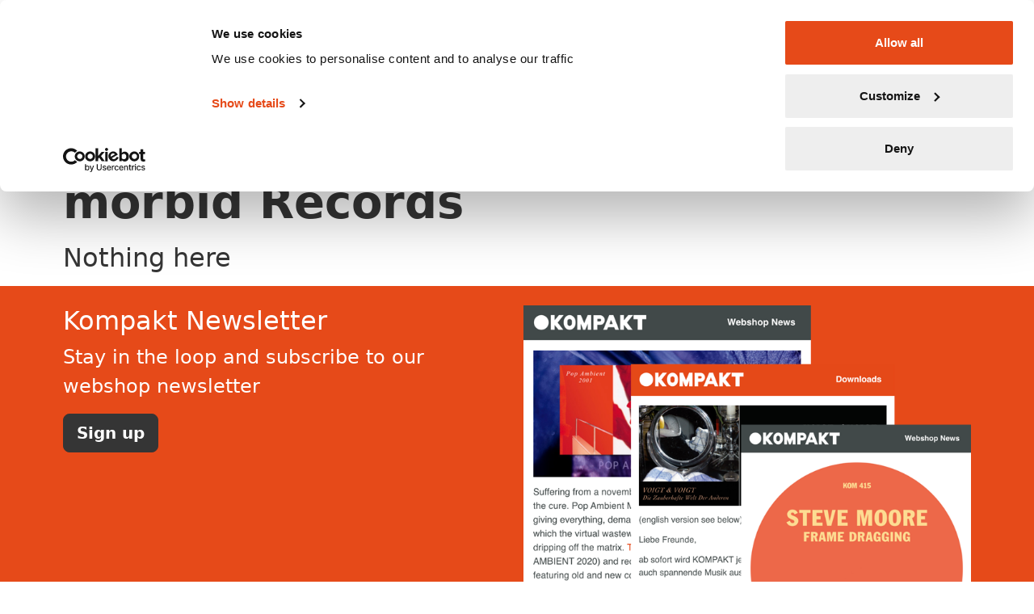

--- FILE ---
content_type: application/javascript
request_url: https://kompakt.fm/_Incapsula_Resource?SWJIYLWA=719d34d31c8e3a6e6fffd425f7e032f3&ns=2&cb=1339432709
body_size: 20421
content:
var _0x5c8b=['\x41\x51\x39\x50','\x43\x63\x4f\x4f\x77\x35\x67\x3d','\x77\x6f\x48\x44\x67\x78\x37\x44\x67\x73\x4b\x5a\x4b\x41\x3d\x3d','\x66\x73\x4f\x6c\x53\x73\x4b\x56\x61\x53\x59\x3d','\x77\x36\x6a\x43\x73\x58\x45\x48\x64\x38\x4f\x63\x42\x38\x4b\x68','\x62\x73\x4f\x65\x77\x37\x30\x3d','\x62\x47\x72\x43\x72\x77\x3d\x3d','\x77\x70\x38\x42\x58\x77\x3d\x3d','\x77\x35\x38\x68\x77\x71\x34\x4e\x77\x34\x39\x48\x77\x71\x5a\x71','\x77\x70\x7a\x43\x74\x4d\x4f\x38','\x77\x70\x72\x44\x6c\x63\x4b\x66\x4d\x6e\x51\x66','\x57\x30\x4c\x43\x70\x51\x3d\x3d','\x77\x70\x48\x43\x6b\x63\x4b\x67','\x77\x36\x77\x62\x77\x70\x38\x66\x77\x34\x39\x43','\x53\x45\x58\x43\x74\x4d\x4f\x78\x77\x34\x33\x43\x68\x79\x33\x44\x6e\x73\x4b\x65\x4d\x51\x3d\x3d','\x41\x73\x4b\x76\x55\x51\x3d\x3d','\x42\x73\x4f\x50\x77\x71\x55\x50\x65\x6b\x49\x59\x43\x73\x4f\x33\x77\x70\x6e\x43\x6b\x51\x3d\x3d','\x77\x70\x67\x6e\x57\x4d\x4f\x4b\x46\x41\x3d\x3d','\x77\x70\x7a\x43\x70\x73\x4f\x57\x65\x63\x4f\x6e\x64\x67\x3d\x3d','\x77\x70\x5a\x71\x4e\x4d\x4b\x5a','\x57\x6c\x55\x6d\x45\x73\x4b\x37\x77\x70\x51\x35','\x77\x72\x2f\x44\x68\x73\x4f\x68','\x77\x70\x44\x44\x70\x44\x77\x4c\x54\x38\x4f\x56\x77\x71\x38\x3d','\x77\x6f\x55\x65\x54\x41\x3d\x3d','\x45\x78\x70\x66','\x56\x30\x35\x75\x4f\x44\x4e\x2f\x77\x35\x37\x44\x70\x73\x4f\x43\x77\x6f\x49\x3d','\x4e\x4d\x4b\x55\x59\x30\x46\x58\x46\x4d\x4f\x74\x55\x63\x4b\x4a\x77\x34\x48\x44\x6f\x41\x3d\x3d','\x55\x4d\x4f\x63\x77\x37\x34\x59\x49\x31\x73\x3d','\x77\x72\x66\x43\x73\x63\x4f\x56','\x77\x71\x2f\x44\x6f\x79\x6b\x3d','\x77\x35\x63\x75\x77\x35\x4d\x3d','\x44\x4d\x4b\x52\x5a\x51\x3d\x3d','\x45\x41\x33\x43\x70\x63\x4f\x69\x77\x37\x72\x43\x67\x48\x54\x43\x6c\x41\x3d\x3d','\x77\x72\x76\x43\x72\x38\x4b\x52\x77\x35\x44\x44\x6f\x53\x34\x3d','\x5a\x38\x4b\x79\x53\x58\x39\x6d\x77\x35\x46\x61\x54\x38\x4b\x6c\x4e\x38\x4f\x79\x77\x70\x55\x4d\x44\x77\x37\x44\x6f\x41\x38\x30\x77\x72\x63\x38\x77\x35\x38\x32\x64\x4d\x4f\x4d\x77\x36\x73\x31\x77\x71\x30\x4c\x53\x53\x33\x43\x69\x38\x4f\x36\x5a\x57\x41\x32\x47\x58\x6f\x67\x77\x70\x72\x43\x69\x41\x3d\x3d','\x63\x73\x4f\x6b\x77\x36\x67\x3d','\x47\x63\x4b\x71\x77\x71\x77\x3d','\x77\x6f\x50\x44\x6c\x38\x4f\x78','\x4d\x73\x4b\x52\x63\x51\x3d\x3d','\x4e\x4d\x4b\x4e\x64\x77\x3d\x3d','\x77\x35\x63\x63\x57\x41\x3d\x3d','\x52\x63\x4f\x65\x77\x35\x63\x3d','\x77\x72\x50\x44\x6a\x38\x4b\x58','\x77\x72\x68\x2b\x4f\x51\x3d\x3d','\x77\x34\x6b\x42\x58\x33\x62\x43\x68\x68\x49\x3d','\x64\x63\x4f\x36\x77\x72\x6f\x3d','\x77\x37\x37\x43\x73\x73\x4f\x57','\x77\x6f\x7a\x43\x76\x4d\x4f\x61\x65\x63\x4f\x6e\x64\x73\x4f\x64\x64\x58\x35\x61\x77\x35\x30\x3d','\x77\x36\x51\x62\x77\x70\x4d\x4e\x77\x35\x78\x4e\x77\x72\x56\x37','\x61\x53\x31\x6f\x77\x35\x62\x44\x6d\x68\x45\x76\x77\x35\x51\x74\x77\x36\x6a\x43\x75\x51\x3d\x3d','\x77\x70\x62\x43\x6c\x48\x54\x44\x74\x47\x7a\x43\x6c\x63\x4f\x77\x4b\x51\x3d\x3d','\x77\x36\x6e\x44\x74\x73\x4b\x70','\x46\x63\x4b\x7a\x61\x51\x3d\x3d','\x77\x70\x54\x43\x6f\x52\x6b\x3d','\x4a\x63\x4b\x4d\x77\x6f\x55\x3d','\x77\x71\x6e\x44\x68\x77\x54\x44\x67\x41\x3d\x3d','\x58\x58\x4e\x52\x77\x71\x41\x53\x77\x34\x4c\x44\x75\x41\x3d\x3d','\x4c\x4d\x4f\x35\x77\x72\x55\x3d','\x5a\x63\x4f\x35\x55\x44\x6f\x30\x77\x34\x34\x4d\x53\x38\x4f\x5a\x50\x4d\x4b\x47\x77\x70\x39\x4c','\x47\x38\x4f\x51\x77\x34\x30\x36\x66\x41\x3d\x3d','\x51\x42\x74\x6b','\x5a\x32\x73\x73\x77\x6f\x33\x44\x76\x53\x4d\x3d','\x4d\x63\x4f\x7a\x77\x36\x51\x3d','\x77\x72\x33\x43\x6f\x6e\x38\x3d','\x77\x6f\x4c\x44\x72\x79\x77\x36\x51\x4d\x4f\x52\x77\x71\x52\x2b\x44\x67\x3d\x3d','\x5a\x69\x64\x6f\x77\x34\x4c\x44\x6d\x67\x73\x3d','\x4f\x4d\x4b\x63\x64\x41\x3d\x3d','\x5a\x51\x4e\x74','\x46\x6c\x6e\x43\x70\x38\x4f\x32\x77\x36\x73\x3d','\x4b\x63\x4f\x61\x77\x72\x50\x44\x73\x52\x6a\x44\x67\x77\x3d\x3d','\x77\x36\x33\x43\x68\x4d\x4f\x75','\x77\x71\x76\x43\x6c\x48\x4d\x3d','\x77\x72\x49\x71\x77\x35\x50\x44\x6b\x4d\x4f\x59\x77\x34\x30\x3d','\x77\x6f\x41\x7a\x64\x41\x30\x66\x5a\x51\x3d\x3d','\x48\x56\x62\x44\x6e\x67\x3d\x3d','\x77\x71\x66\x43\x6d\x38\x4b\x59','\x77\x70\x6f\x71\x77\x35\x76\x44\x72\x4d\x4f\x73\x77\x34\x34\x3d','\x77\x34\x31\x4b\x77\x72\x49\x4a\x77\x72\x55\x3d','\x77\x6f\x6a\x43\x68\x32\x30\x3d','\x77\x70\x52\x38\x44\x51\x3d\x3d','\x4e\x63\x4b\x56\x51\x47\x6c\x6c\x4c\x73\x4f\x33\x52\x73\x4b\x45','\x58\x6c\x4e\x4c','\x53\x56\x73\x75','\x77\x36\x46\x77\x77\x6f\x55\x39\x4b\x6e\x51\x61\x77\x71\x72\x43\x72\x63\x4f\x76','\x47\x63\x4b\x52\x77\x71\x30\x3d','\x59\x63\x4f\x31\x52\x73\x4b\x42\x61\x54\x77\x3d','\x77\x36\x77\x71\x65\x77\x3d\x3d','\x77\x36\x38\x2f\x77\x70\x6f\x3d','\x77\x37\x6e\x43\x75\x32\x30\x4d\x66\x67\x3d\x3d','\x77\x71\x62\x43\x6e\x38\x4b\x4f','\x43\x47\x66\x44\x70\x51\x3d\x3d','\x4d\x63\x4b\x50\x63\x51\x3d\x3d','\x77\x71\x5a\x6b\x45\x38\x4b\x49\x77\x6f\x49\x44\x57\x38\x4f\x52','\x77\x6f\x63\x79\x57\x73\x4f\x45\x46\x42\x4d\x3d','\x43\x38\x4b\x50\x77\x70\x51\x3d','\x47\x63\x4f\x55\x77\x37\x51\x3d','\x77\x70\x72\x43\x76\x63\x4b\x52\x77\x72\x48\x43\x75\x46\x5a\x74\x77\x6f\x62\x44\x6a\x44\x44\x43\x68\x30\x49\x65\x77\x36\x6b\x57\x66\x77\x3d\x3d','\x77\x6f\x58\x44\x68\x63\x4b\x54\x4a\x6e\x51\x46','\x77\x34\x30\x4a\x77\x35\x6b\x3d','\x77\x72\x55\x6c\x62\x41\x3d\x3d','\x77\x71\x50\x43\x6b\x4d\x4f\x56','\x77\x35\x66\x43\x73\x73\x4b\x46\x77\x72\x6a\x43\x76\x31\x64\x47\x77\x34\x50\x44\x6b\x54\x4c\x43\x67\x30\x41\x66\x77\x36\x45\x4e\x64\x4d\x4b\x63','\x63\x4d\x4b\x48\x46\x33\x41\x78\x4f\x38\x4b\x74\x58\x38\x4f\x52','\x55\x31\x7a\x43\x68\x77\x3d\x3d','\x77\x70\x37\x43\x6b\x38\x4b\x55\x47\x6b\x6f\x51','\x41\x73\x4b\x2b\x54\x77\x3d\x3d','\x42\x63\x4b\x69\x77\x70\x51\x3d','\x77\x35\x37\x44\x72\x56\x35\x61\x77\x37\x52\x54\x47\x73\x4f\x61\x46\x73\x4b\x39\x66\x67\x3d\x3d','\x77\x71\x4a\x6e\x4e\x63\x4b\x62\x77\x70\x6b\x45\x52\x67\x3d\x3d','\x77\x37\x37\x43\x68\x43\x45\x74\x77\x6f\x7a\x43\x6f\x77\x3d\x3d','\x49\x63\x4b\x4a\x59\x51\x3d\x3d','\x4d\x38\x4b\x44\x77\x6f\x37\x43\x6c\x63\x4f\x34\x77\x6f\x51\x3d','\x77\x37\x6e\x44\x74\x73\x4b\x33','\x5a\x4d\x4f\x63\x77\x71\x48\x44\x71\x68\x62\x43\x74\x63\x4b\x6b\x4d\x73\x4b\x57\x42\x77\x68\x7a\x4b\x31\x63\x59\x77\x35\x46\x73\x77\x35\x7a\x44\x69\x63\x4f\x4f\x77\x36\x59\x3d','\x77\x71\x6b\x53\x58\x77\x3d\x3d','\x77\x34\x41\x5a\x77\x6f\x63\x37\x77\x37\x50\x43\x74\x73\x4f\x32\x48\x73\x4f\x78\x77\x35\x73\x30\x4c\x47\x7a\x43\x75\x57\x39\x57\x59\x4d\x4f\x4a\x56\x54\x77\x65\x77\x72\x63\x55\x77\x35\x44\x43\x6d\x38\x4b\x53','\x51\x46\x34\x32\x49\x38\x4b\x71\x77\x72\x59\x36','\x41\x41\x74\x6c\x4a\x7a\x64\x2b','\x48\x63\x4b\x6a\x77\x6f\x73\x3d','\x77\x70\x2f\x43\x76\x38\x4f\x42\x62\x63\x4f\x36\x61\x73\x4f\x33\x63\x33\x4a\x42\x77\x70\x4c\x43\x6d\x44\x59\x52\x55\x68\x56\x2b\x77\x37\x6c\x43\x42\x56\x2f\x44\x6a\x63\x4f\x30\x56\x69\x48\x43\x71\x73\x4f\x68\x55\x42\x38\x68\x77\x34\x51\x2b\x54\x73\x4f\x62\x77\x72\x50\x43\x69\x67\x3d\x3d','\x48\x43\x70\x68','\x77\x35\x66\x43\x73\x73\x4b\x46\x77\x72\x6a\x43\x76\x31\x64\x71','\x77\x72\x73\x77\x77\x6f\x4c\x44\x67\x4d\x4b\x61\x77\x35\x52\x77\x49\x54\x73\x3d','\x53\x57\x5a\x4a\x77\x70\x30\x50','\x77\x6f\x66\x44\x72\x54\x30\x34\x54\x38\x4f\x57\x77\x72\x6b\x3d','\x58\x48\x39\x4a\x77\x70\x45\x56\x77\x34\x37\x44\x73\x4d\x4b\x61','\x77\x72\x4a\x71\x77\x34\x73\x38\x4e\x32\x59\x57\x77\x71\x72\x43\x76\x4d\x4f\x69\x66\x48\x4d\x3d','\x4c\x4d\x4b\x33\x77\x71\x59\x3d','\x77\x34\x37\x43\x73\x4d\x4b\x55\x77\x72\x72\x43\x72\x6e\x5a\x2f','\x4c\x38\x4b\x54\x77\x70\x50\x43\x6d\x67\x3d\x3d','\x50\x43\x70\x43','\x77\x36\x44\x43\x6a\x63\x4f\x61\x44\x56\x6e\x43\x6a\x56\x2f\x43\x71\x53\x67\x3d','\x77\x6f\x48\x44\x6a\x63\x4f\x73\x77\x72\x72\x43\x73\x4d\x4b\x71\x77\x35\x66\x43\x67\x42\x74\x46\x49\x47\x6e\x44\x6a\x63\x4f\x56\x77\x70\x66\x44\x76\x44\x34\x71\x52\x4d\x4b\x44\x77\x34\x77\x3d','\x77\x6f\x67\x34\x63\x67\x3d\x3d','\x51\x4d\x4f\x44\x77\x37\x30\x61\x50\x67\x3d\x3d','\x77\x35\x64\x4f\x77\x72\x41\x62\x77\x71\x52\x76','\x77\x70\x54\x44\x6c\x4d\x4f\x73\x77\x72\x62\x43\x71\x67\x3d\x3d','\x66\x63\x4f\x2f\x57\x41\x3d\x3d','\x58\x48\x6a\x43\x6f\x51\x3d\x3d','\x77\x37\x41\x53\x77\x6f\x51\x66\x77\x35\x4a\x45\x77\x71\x4d\x3d','\x77\x35\x4c\x43\x73\x4d\x4b\x55\x77\x72\x72\x43\x73\x46\x42\x33\x77\x34\x50\x44\x6a\x51\x3d\x3d','\x77\x71\x33\x43\x6c\x73\x4f\x66','\x47\x4d\x4f\x4d\x77\x35\x51\x30\x59\x55\x42\x36\x45\x77\x78\x6f\x77\x34\x58\x43\x67\x38\x4f\x45\x44\x78\x50\x43\x6f\x38\x4b\x4a\x4b\x6c\x48\x43\x6b\x63\x4f\x57\x77\x35\x62\x44\x76\x4d\x4b\x66\x59\x4d\x4b\x4b\x77\x34\x33\x44\x74\x32\x58\x43\x6f\x4d\x4b\x69\x77\x36\x70\x73\x48\x51\x3d\x3d','\x53\x6e\x38\x72\x4e\x4d\x4b\x76\x77\x72\x4d\x3d','\x77\x36\x73\x43\x77\x35\x51\x3d','\x77\x36\x4d\x30\x77\x34\x49\x3d','\x4c\x38\x4b\x4b\x77\x70\x58\x43\x6c\x63\x4f\x6c\x77\x6f\x4c\x43\x6c\x4d\x4b\x66\x62\x38\x4b\x4e\x77\x35\x6f\x3d','\x77\x35\x31\x65\x77\x72\x41\x66\x77\x71\x52\x75\x77\x71\x66\x44\x70\x67\x3d\x3d','\x77\x70\x72\x44\x73\x77\x51\x3d','\x48\x58\x62\x44\x68\x6b\x39\x71\x77\x71\x74\x67\x77\x37\x63\x69\x52\x51\x3d\x3d','\x4e\x38\x4f\x65\x77\x71\x56\x58\x44\x73\x4f\x7a\x77\x6f\x52\x46\x77\x70\x67\x3d','\x77\x34\x2f\x44\x6c\x73\x4b\x76\x77\x34\x59\x3d','\x77\x35\x4d\x74\x77\x35\x6a\x44\x72\x4d\x4f\x36\x77\x35\x38\x3d','\x66\x79\x30\x45\x59\x67\x3d\x3d','\x5a\x69\x63\x56\x66\x38\x4b\x49\x49\x77\x3d\x3d','\x5a\x6e\x59\x32\x77\x70\x58\x44\x76\x54\x39\x74','\x43\x63\x4f\x78\x77\x72\x4d\x3d','\x77\x70\x35\x50\x77\x71\x55\x3d','\x77\x34\x30\x47\x77\x37\x77\x3d','\x77\x71\x4c\x43\x71\x42\x34\x3d','\x4f\x31\x6e\x44\x76\x67\x3d\x3d','\x77\x71\x50\x43\x68\x4d\x4f\x4f','\x52\x48\x44\x44\x6b\x55\x68\x6e\x77\x71\x46\x41\x77\x71\x34\x33\x56\x73\x4f\x71\x54\x6c\x7a\x43\x72\x38\x4b\x71\x77\x36\x59\x3d','\x77\x36\x62\x43\x6a\x68\x77\x2b\x77\x6f\x72\x43\x6f\x73\x4f\x30\x55\x77\x3d\x3d','\x51\x48\x34\x72','\x42\x67\x46\x69\x4c\x67\x3d\x3d','\x77\x35\x44\x43\x6b\x38\x4b\x72\x77\x36\x62\x44\x71\x63\x4f\x38\x77\x70\x48\x44\x6e\x47\x34\x48\x65\x47\x62\x44\x6a\x73\x4f\x6f\x77\x70\x6a\x44\x67\x57\x39\x30\x41\x63\x4f\x66\x77\x70\x6c\x62\x54\x4d\x4b\x32\x42\x38\x4b\x35\x77\x36\x59\x4f\x77\x37\x62\x44\x6c\x32\x44\x44\x73\x63\x4f\x72\x51\x56\x6f\x6f\x64\x48\x55\x74\x77\x6f\x73\x3d','\x77\x72\x66\x43\x6f\x48\x6f\x54\x5a\x73\x4f\x64','\x63\x6e\x48\x43\x69\x63\x4b\x38\x51\x6d\x4d\x3d','\x77\x34\x44\x44\x6f\x46\x31\x55\x77\x37\x70\x63\x4d\x63\x4f\x51\x48\x41\x3d\x3d','\x77\x34\x4c\x43\x70\x73\x4b\x5a\x77\x71\x7a\x43\x6f\x6b\x6f\x3d','\x77\x6f\x50\x44\x68\x77\x62\x44\x6a\x4d\x4b\x4b\x49\x63\x4b\x52\x77\x71\x48\x44\x68\x77\x6f\x66\x77\x36\x62\x43\x67\x73\x4f\x74\x43\x38\x4b\x45','\x77\x70\x6e\x43\x73\x73\x4f\x59\x66\x38\x4f\x32','\x58\x31\x55\x38\x49\x73\x4b\x39\x77\x6f\x73\x3d','\x77\x71\x62\x43\x75\x38\x4b\x46\x77\x34\x72\x44\x73\x6a\x30\x4f\x58\x63\x4f\x59\x48\x4d\x4f\x4b\x55\x68\x6e\x43\x73\x63\x4f\x50\x5a\x30\x63\x3d','\x64\x32\x58\x43\x68\x38\x4b\x36\x55\x77\x3d\x3d','\x52\x32\x6f\x31\x48\x63\x4b\x36\x77\x72\x62\x44\x6f\x77\x3d\x3d','\x5a\x53\x6b\x42\x66\x38\x4b\x44\x4a\x78\x58\x43\x67\x4d\x4b\x66\x77\x6f\x4c\x44\x70\x38\x4b\x4e\x77\x36\x74\x34\x77\x37\x41\x63\x77\x36\x76\x44\x74\x73\x4f\x4e\x51\x38\x4f\x62\x77\x70\x6b\x54\x77\x34\x59\x78\x77\x34\x76\x44\x71\x67\x3d\x3d','\x47\x67\x39\x6e\x4e\x53\x59\x3d','\x77\x70\x72\x43\x6b\x38\x4b\x62','\x49\x4d\x4f\x70\x46\x79\x46\x70\x77\x35\x78\x4d','\x4c\x73\x4f\x49\x77\x71\x35\x43\x4f\x38\x4f\x38','\x62\x32\x58\x43\x6e\x63\x4b\x6d\x55\x58\x44\x43\x70\x63\x4f\x41\x77\x6f\x74\x63\x77\x37\x6e\x43\x74\x38\x4b\x62\x77\x37\x64\x32\x77\x70\x6b\x43\x64\x51\x3d\x3d','\x50\x52\x6c\x53\x77\x37\x74\x53','\x77\x70\x2f\x43\x76\x38\x4f\x56\x66\x73\x4f\x31\x61\x38\x4f\x61\x65\x77\x3d\x3d','\x77\x6f\x55\x32\x51\x73\x4f\x4b\x42\x78\x70\x73\x49\x52\x64\x4a\x47\x69\x55\x6d\x62\x56\x76\x44\x6a\x44\x76\x44\x6e\x67\x51\x3d','\x77\x35\x48\x43\x76\x38\x4b\x63\x77\x71\x72\x43\x73\x77\x3d\x3d','\x58\x45\x6a\x43\x74\x38\x4f\x6e\x77\x37\x7a\x43\x67\x54\x2f\x44\x6e\x73\x4b\x74','\x57\x56\x77\x7a\x4d\x73\x4b\x30\x77\x70\x59\x75\x54\x77\x3d\x3d','\x77\x71\x4a\x6e\x4e\x63\x4b\x62\x77\x70\x6b\x45\x61\x73\x4f\x54\x50\x56\x66\x43\x72\x73\x4f\x49\x77\x36\x39\x32\x77\x70\x48\x43\x72\x63\x4b\x71','\x77\x71\x2f\x43\x68\x51\x54\x44\x6e\x51\x6a\x44\x67\x52\x31\x52\x77\x71\x78\x38\x4e\x73\x4b\x6a\x77\x70\x67\x3d','\x62\x6a\x41\x65\x5a\x63\x4b\x51\x4e\x51\x3d\x3d','\x77\x70\x6a\x43\x74\x73\x4f\x57\x59\x63\x4f\x36\x63\x4d\x4f\x39\x52\x45\x59\x3d','\x54\x6c\x58\x43\x76\x4d\x4f\x77\x77\x37\x72\x43\x6d\x77\x3d\x3d','\x46\x41\x68\x57\x77\x36\x39\x5a\x77\x6f\x78\x32\x57\x67\x3d\x3d','\x4a\x38\x4f\x56\x77\x71\x6c\x57\x4f\x38\x4f\x6e','\x77\x6f\x7a\x43\x73\x73\x4f\x59\x5a\x73\x4f\x44\x62\x4d\x4f\x4a\x65\x48\x35\x61\x77\x34\x49\x3d','\x77\x72\x6c\x39\x77\x6f\x49\x71\x4f\x32\x45\x3d','\x4d\x38\x4f\x74\x45\x43\x6c\x74\x77\x35\x63\x3d','\x4f\x73\x4b\x65\x77\x6f\x6e\x43\x67\x63\x4f\x34\x77\x70\x38\x3d','\x4b\x63\x4f\x6b\x44\x43\x4a\x6c\x77\x34\x6f\x3d','\x62\x7a\x70\x76\x77\x35\x62\x44\x6d\x68\x41\x3d','\x77\x70\x33\x43\x67\x58\x50\x44\x73\x32\x6f\x3d','\x51\x32\x49\x73\x49\x4d\x4b\x76\x77\x71\x67\x3d','\x77\x36\x38\x4f\x77\x6f\x4d\x3d','\x77\x6f\x72\x43\x71\x38\x4f\x64\x65\x63\x4f\x6e\x64\x77\x3d\x3d','\x57\x6c\x45\x30\x4a\x38\x4b\x67\x77\x70\x41\x3d','\x50\x73\x4b\x52\x77\x6f\x58\x43\x67\x63\x4f\x6a\x77\x6f\x48\x43\x6f\x73\x4b\x50\x65\x67\x3d\x3d','\x77\x71\x48\x43\x72\x58\x45\x54\x5a\x73\x4f\x63','\x77\x6f\x4c\x43\x67\x38\x4b\x63\x47\x31\x63\x57\x77\x72\x59\x68\x61\x4d\x4f\x2f\x63\x7a\x73\x3d','\x4c\x67\x42\x58\x77\x37\x31\x44\x77\x6f\x73\x3d','\x77\x6f\x4e\x61\x77\x6f\x55\x77\x4b\x48\x6f\x48\x77\x71\x6e\x43\x71\x63\x4f\x35\x64\x67\x3d\x3d','\x51\x6e\x55\x6f\x45\x73\x4b\x75\x77\x71\x2f\x44\x71\x54\x39\x71\x5a\x4d\x4b\x66\x51\x4d\x4f\x41','\x56\x73\x4f\x4c\x77\x37\x67\x41\x50\x6b\x30\x3d','\x77\x70\x50\x44\x72\x69\x55\x65\x55\x38\x4f\x4d\x77\x71\x56\x32\x43\x38\x4b\x4d\x77\x72\x68\x4b\x77\x36\x54\x44\x76\x43\x63\x66\x77\x35\x58\x44\x6b\x4d\x4f\x6d\x52\x6e\x55\x57\x77\x34\x38\x3d','\x63\x63\x4f\x49\x77\x72\x33\x44\x76\x67\x76\x43\x71\x41\x3d\x3d','\x77\x72\x4c\x44\x74\x52\x58\x44\x69\x63\x4b\x49\x4c\x73\x4b\x4d\x77\x72\x76\x44\x6d\x48\x73\x67\x77\x34\x66\x43\x71\x63\x4f\x57\x4e\x73\x4b\x54\x77\x71\x78\x57\x77\x71\x44\x43\x6b\x45\x6c\x50','\x43\x52\x5a\x69\x4d\x7a\x64\x6c','\x77\x35\x39\x45\x77\x72\x30\x4a\x77\x72\x31\x69\x77\x71\x62\x44\x76\x44\x5a\x58\x50\x31\x72\x44\x74\x63\x4f\x4b\x77\x70\x63\x67\x4e\x73\x4b\x57\x77\x72\x76\x43\x6a\x77\x6b\x75\x77\x34\x45\x68\x4a\x53\x63\x35\x77\x70\x42\x4e\x77\x72\x63\x3d','\x77\x36\x55\x47\x77\x70\x67\x4c\x77\x34\x39\x5a','\x48\x38\x4b\x6b\x55\x32\x6c\x68\x49\x38\x4f\x72\x53\x73\x4b\x57\x77\x34\x72\x44\x74\x55\x39\x4c\x77\x37\x70\x2f\x4f\x44\x50\x44\x67\x73\x4f\x70\x77\x72\x78\x6f','\x59\x38\x4f\x7a\x54\x7a\x73\x79\x77\x72\x33\x43\x6b\x56\x6a\x44\x6b\x44\x66\x43\x74\x30\x2f\x43\x69\x45\x67\x51\x77\x6f\x48\x44\x70\x55\x37\x44\x6e\x4d\x4f\x33\x4f\x6a\x5a\x36\x44\x32\x48\x44\x69\x51\x30\x7a\x52\x33\x78\x42\x77\x36\x38\x71\x77\x70\x46\x54\x77\x71\x6e\x44\x6b\x41\x3d\x3d','\x5a\x48\x7a\x43\x67\x73\x4b\x38\x51\x6d\x49\x3d','\x77\x34\x38\x30\x55\x4d\x4f\x41\x50\x78\x70\x72\x4b\x67\x38\x42\x41\x53\x45\x33\x66\x46\x33\x44\x69\x6a\x33\x44\x6e\x52\x37\x43\x73\x63\x4f\x64\x62\x63\x4b\x71\x77\x70\x37\x44\x75\x6b\x63\x30\x77\x35\x63\x3d','\x77\x37\x38\x2b\x77\x35\x33\x44\x6e\x38\x4f\x4f\x77\x35\x73\x77\x63\x33\x2f\x44\x68\x38\x4b\x6a\x43\x4d\x4f\x77\x49\x30\x55\x3d','\x57\x63\x4b\x42\x77\x34\x33\x44\x76\x73\x4b\x71\x77\x35\x7a\x44\x70\x41\x3d\x3d','\x53\x4d\x4b\x49\x77\x35\x44\x44\x72\x38\x4b\x69\x77\x35\x2f\x43\x70\x4d\x4f\x7a\x77\x6f\x58\x44\x70\x4d\x4f\x49\x4b\x38\x4f\x53\x77\x34\x73\x3d','\x77\x35\x58\x43\x75\x38\x4b\x42\x77\x71\x72\x43\x76\x30\x74\x38','\x5a\x58\x38\x71\x77\x70\x7a\x44\x71\x44\x77\x7a\x46\x6e\x48\x43\x68\x52\x50\x44\x75\x73\x4f\x77\x77\x6f\x55\x3d','\x77\x35\x35\x54\x77\x72\x63\x50\x77\x71\x52\x30','\x4d\x73\x4f\x66\x77\x71\x39\x47\x4b\x73\x4f\x6e\x77\x70\x49\x3d','\x77\x72\x72\x44\x67\x78\x4c\x44\x70\x4d\x4b\x65\x4d\x38\x4b\x41\x77\x71\x50\x44\x6c\x30\x67\x51','\x61\x4d\x4f\x6f\x51\x63\x4b\x56\x61\x53\x63\x3d','\x63\x48\x59\x30\x77\x6f\x76\x44\x6f\x43\x4a\x34\x54\x69\x54\x43\x6a\x41\x50\x43\x75\x4d\x4b\x71','\x48\x47\x76\x44\x6d\x56\x56\x39\x77\x72\x30\x3d','\x62\x31\x35\x6f','\x77\x34\x44\x43\x73\x73\x4b\x66\x77\x72\x33\x43\x74\x31\x56\x4e\x77\x34\x37\x44\x67\x44\x58\x44\x6d\x78\x4d\x4d\x77\x36\x51\x4e\x65\x4d\x4b\x4f\x50\x41\x3d\x3d','\x77\x37\x6b\x74\x77\x35\x37\x44\x69\x63\x4f\x4f','\x45\x6d\x72\x44\x75\x77\x3d\x3d','\x4b\x63\x4b\x69\x58\x51\x5a\x72\x4b\x63\x4f\x59\x66\x63\x4b\x33\x77\x6f\x37\x44\x67\x42\x34\x4f\x56\x56\x54\x44\x67\x57\x55\x3d','\x4a\x73\x4f\x6b\x44\x6a\x4e\x6c','\x77\x6f\x62\x43\x6d\x63\x4b\x70\x43\x55\x77\x52\x77\x70\x77\x6a','\x4c\x73\x4b\x61\x55\x6d\x56\x6b\x4a\x73\x4f\x74\x54\x4d\x4b\x53\x77\x6f\x48\x44\x70\x47\x42\x4e\x77\x35\x70\x68\x4d\x44\x44\x44\x68\x51\x3d\x3d','\x77\x35\x55\x4e\x77\x70\x73\x76\x77\x36\x37\x43\x71\x77\x3d\x3d','\x77\x34\x51\x38\x77\x34\x2f\x44\x67\x38\x4f\x7a\x77\x34\x72\x43\x74\x47\x67\x3d','\x77\x35\x56\x4b\x77\x71\x67\x56\x77\x72\x64\x6d\x77\x72\x7a\x44\x70\x32\x6f\x6d\x44\x31\x37\x44\x73\x38\x4f\x59\x77\x6f\x59\x3d','\x77\x71\x33\x43\x6f\x73\x4b\x61\x77\x35\x44\x44\x6f\x53\x38\x3d','\x77\x35\x52\x59\x77\x72\x30\x4d\x77\x71\x55\x3d','\x77\x6f\x50\x44\x68\x77\x62\x44\x6a\x4d\x4b\x4b\x49\x63\x4b\x52\x77\x71\x48\x44\x68\x77\x6f\x4b\x77\x36\x7a\x43\x67\x73\x4f\x6e\x41\x63\x4b\x56\x77\x72\x74\x51\x77\x72\x33\x43\x6d\x67\x3d\x3d','\x4f\x38\x4b\x7a\x57\x68\x46\x77\x4c\x51\x3d\x3d','\x77\x72\x46\x6b\x4c\x73\x4b\x53\x77\x70\x55\x4a\x51\x63\x4f\x66\x4b\x6b\x30\x3d','\x77\x70\x62\x44\x69\x32\x49\x49\x77\x35\x76\x43\x71\x73\x4f\x5a\x53\x63\x4f\x4f\x77\x70\x63\x77\x77\x70\x58\x43\x6c\x51\x7a\x43\x67\x56\x49\x45\x59\x38\x4b\x56\x77\x70\x6f\x71\x50\x78\x41\x3d','\x77\x6f\x54\x43\x6b\x48\x72\x44\x74\x47\x34\x3d','\x77\x36\x6e\x44\x6a\x33\x6f\x3d','\x77\x6f\x4c\x43\x68\x78\x37\x44\x6b\x77\x76\x44\x68\x53\x4a\x37','\x5a\x45\x2f\x43\x76\x38\x4f\x6d\x77\x36\x33\x43\x6e\x47\x66\x44\x6b\x4d\x4b\x36\x50\x46\x7a\x44\x73\x38\x4b\x4e\x77\x70\x52\x77\x63\x7a\x41\x57\x77\x6f\x58\x43\x70\x52\x51\x53\x51\x4d\x4b\x2f\x42\x67\x41\x3d','\x77\x34\x6e\x43\x71\x38\x4b\x64\x77\x72\x33\x43\x73\x30\x74\x59','\x59\x43\x30\x4f\x5a\x51\x3d\x3d','\x62\x33\x48\x43\x68\x73\x4b\x74\x55\x32\x50\x43\x6b\x41\x3d\x3d','\x66\x53\x74\x6f\x77\x34\x48\x44\x67\x52\x52\x30\x77\x35\x67\x73\x77\x37\x50\x43\x72\x73\x4f\x61\x4e\x7a\x48\x43\x6f\x38\x4f\x6a\x64\x53\x38\x37\x49\x77\x3d\x3d','\x77\x70\x30\x32\x57\x4d\x4f\x57\x42\x51\x3d\x3d','\x47\x73\x4b\x69\x54\x41\x3d\x3d','\x77\x70\x66\x44\x6e\x32\x41\x45\x77\x34\x37\x43\x6e\x4d\x4f\x45\x51\x73\x4f\x49\x77\x35\x45\x3d','\x4a\x38\x4f\x73\x44\x43\x4a\x76\x77\x34\x55\x52\x57\x4d\x4b\x61\x4e\x4d\x4f\x54\x77\x70\x45\x79\x58\x56\x66\x44\x6a\x69\x6f\x6c\x77\x71\x45\x75\x77\x70\x6b\x3d','\x63\x63\x4f\x39\x51\x44\x73\x36','\x77\x6f\x68\x53\x4b\x41\x3d\x3d','\x59\x73\x4f\x6c\x58\x4d\x4b\x44\x62\x78\x78\x73\x77\x72\x7a\x43\x69\x4d\x4b\x34\x77\x36\x77\x3d','\x44\x6e\x72\x44\x6e\x6b\x4a\x6d\x77\x72\x6b\x61\x77\x35\x6b\x33\x51\x73\x4f\x4d\x62\x6e\x76\x43\x71\x38\x4b\x77\x77\x36\x63\x68\x77\x70\x76\x43\x6c\x6a\x34\x31\x51\x41\x54\x44\x75\x38\x4f\x49\x57\x73\x4b\x4e\x4c\x77\x3d\x3d','\x66\x6c\x55\x77\x41\x63\x4b\x65\x77\x71\x73\x35\x54\x4d\x4b\x70\x77\x34\x4e\x6c\x77\x34\x4a\x58\x5a\x63\x4b\x52\x77\x6f\x6c\x32\x54\x4d\x4f\x68\x47\x58\x30\x3d','\x58\x6c\x6b\x38\x49\x73\x4b\x39\x77\x6f\x35\x79\x51\x63\x4b\x69\x77\x34\x68\x6b\x77\x35\x39\x4c\x64\x38\x4b\x78\x77\x70\x4a\x33\x53\x73\x4b\x71\x46\x57\x62\x43\x74\x53\x72\x43\x75\x68\x76\x44\x6d\x73\x4b\x76\x77\x35\x6a\x43\x75\x41\x3d\x3d','\x5a\x4d\x4f\x7a\x51\x6a\x30\x72\x77\x71\x72\x43\x69\x6b\x2f\x43\x69\x6e\x7a\x43\x70\x67\x3d\x3d','\x50\x78\x64\x74\x77\x37\x70\x46\x77\x70\x46\x33\x55\x41\x3d\x3d','\x53\x53\x63\x59\x65\x73\x4b\x42\x4a\x77\x2f\x44\x68\x38\x4b\x5a\x77\x35\x58\x44\x70\x38\x4b\x45\x77\x37\x46\x35\x77\x72\x6b\x43\x77\x36\x72\x43\x74\x38\x4f\x43\x51\x38\x4f\x47\x77\x6f\x31\x48\x77\x6f\x38\x78\x77\x34\x76\x44\x75\x6a\x44\x44\x67\x31\x74\x4f\x4e\x4d\x4b\x45\x77\x72\x6b\x37\x77\x34\x44\x43\x70\x43\x50\x44\x6b\x38\x4b\x53\x77\x35\x31\x70\x47\x56\x50\x43\x76\x57\x44\x44\x68\x6e\x46\x59\x77\x72\x46\x47\x4e\x4d\x4f\x4c\x77\x36\x33\x44\x6c\x6a\x64\x42\x77\x6f\x30\x35\x77\x70\x67\x52\x77\x72\x54\x44\x76\x43\x54\x43\x70\x58\x54\x43\x6e\x6e\x7a\x44\x69\x68\x58\x44\x73\x73\x4f\x63\x4e\x46\x76\x44\x73\x63\x4b\x66\x77\x36\x44\x43\x6d\x63\x4f\x75\x77\x72\x6f\x57\x5a\x63\x4b\x36\x77\x36\x41\x3d','\x52\x6d\x76\x43\x6e\x67\x3d\x3d','\x77\x70\x6a\x44\x69\x42\x54\x44\x67\x4d\x4b\x4c\x4b\x63\x4b\x4c\x77\x71\x76\x44\x6b\x51\x3d\x3d','\x77\x36\x50\x43\x68\x73\x4f\x4d\x47\x31\x62\x43\x69\x31\x2f\x43\x76\x77\x3d\x3d','\x57\x63\x4b\x42\x77\x34\x33\x44\x76\x73\x4b\x71\x77\x35\x7a\x44\x70\x4d\x4f\x79','\x77\x37\x76\x43\x6a\x4d\x4f\x61\x44\x51\x3d\x3d','\x54\x56\x38\x78\x4d\x38\x4b\x2f\x77\x70\x77\x79\x56\x73\x4f\x6a\x77\x34\x4a\x34\x77\x34\x68\x4d\x62\x38\x4b\x33\x77\x6f\x68\x73\x64\x63\x4f\x72\x42\x57\x77\x3d','\x77\x6f\x6e\x44\x69\x52\x50\x44\x6b\x4d\x4b\x41\x4a\x63\x4b\x4c\x77\x72\x72\x44\x75\x45\x73\x4e\x77\x36\x59\x3d','\x77\x6f\x4c\x44\x6b\x73\x4f\x68\x77\x72\x50\x44\x73\x4d\x4b\x2f\x77\x35\x58\x43\x74\x6b\x39\x65\x4f\x69\x66\x44\x6e\x38\x4b\x54\x77\x35\x72\x43\x74\x7a\x51\x6d\x52\x4d\x4b\x42\x77\x35\x78\x71','\x77\x35\x72\x44\x72\x6e\x68\x4a\x77\x36\x39\x55\x4b\x38\x4f\x59','\x65\x73\x4f\x52\x77\x71\x4c\x44\x70\x42\x6a\x43\x75\x73\x4b\x50\x4f\x4d\x4b\x63\x58\x56\x5a\x79\x4b\x68\x6b\x4e\x77\x35\x35\x74\x77\x35\x4c\x44\x6a\x38\x4f\x4f\x77\x72\x76\x43\x73\x68\x58\x44\x73\x51\x3d\x3d','\x77\x70\x76\x44\x68\x78\x7a\x44\x6b\x4d\x4b\x49','\x77\x6f\x37\x44\x69\x52\x37\x44\x69\x38\x4b\x49\x49\x38\x4b\x52\x77\x71\x66\x44\x6d\x6b\x6f\x3d','\x77\x70\x34\x69\x62\x67\x3d\x3d','\x77\x70\x7a\x44\x6a\x32\x49\x49\x77\x35\x2f\x43\x72\x73\x4f\x35\x58\x38\x4f\x4d\x77\x35\x77\x3d','\x58\x47\x4e\x4c\x77\x70\x63\x50\x77\x34\x62\x44\x73\x73\x4b\x52','\x77\x6f\x76\x44\x69\x57\x59\x45\x77\x35\x6e\x43\x70\x63\x4b\x44\x55\x63\x4f\x56\x77\x35\x30\x6f\x77\x70\x77\x3d','\x77\x71\x70\x6b\x77\x6f\x63\x73\x4b\x67\x3d\x3d','\x77\x71\x74\x73\x77\x6f\x38\x74\x4a\x77\x3d\x3d','\x77\x35\x33\x44\x6f\x6c\x6c\x59\x77\x37\x68\x54\x61\x38\x4f\x58\x43\x38\x4b\x67\x4a\x43\x72\x44\x70\x51\x3d\x3d','\x77\x70\x2f\x44\x67\x63\x4b\x52\x4e\x47\x55\x3d','\x4b\x4d\x4b\x65\x54\x57\x74\x72\x4d\x77\x3d\x3d','\x77\x34\x49\x6a\x77\x35\x76\x44\x73\x4d\x4f\x32','\x77\x35\x35\x45\x77\x72\x38\x4d\x77\x72\x6c\x59\x77\x70\x37\x44\x72\x57\x70\x68\x42\x6c\x54\x44\x68\x4d\x4f\x41\x77\x70\x6f\x68','\x44\x63\x4f\x50\x77\x34\x41\x6a\x59\x58\x46\x41\x44\x67\x42\x56\x77\x70\x62\x43\x68\x63\x4f\x48\x45\x52\x45\x3d','\x43\x51\x46\x63\x4a\x53\x46\x55\x77\x35\x37\x44\x72\x4d\x4f\x47\x77\x34\x7a\x43\x72\x63\x4b\x54\x77\x72\x54\x44\x73\x57\x33\x44\x6b\x4d\x4f\x76\x77\x72\x48\x43\x76\x57\x34\x68\x51\x41\x3d\x3d','\x77\x35\x41\x6c\x77\x35\x54\x44\x70\x4d\x4f\x77\x77\x35\x7a\x44\x71\x56\x50\x43\x6e\x63\x4f\x51\x58\x46\x6f\x5a\x77\x36\x70\x6f\x46\x38\x4f\x48\x66\x38\x4f\x68','\x77\x34\x76\x44\x75\x55\x4a\x4f\x77\x36\x6c\x4f','\x63\x6c\x39\x68\x77\x72\x41\x2b\x77\x36\x48\x44\x67\x73\x4b\x38\x77\x70\x38\x35\x48\x4d\x4b\x54','\x77\x34\x6e\x43\x76\x38\x4b\x47\x77\x72\x62\x43\x73\x56\x68\x74\x77\x34\x6e\x44\x6d\x32\x6a\x43\x69\x30\x63\x47\x77\x36\x30\x32\x59\x38\x4b\x66\x4e\x63\x4f\x47\x66\x38\x4b\x72\x64\x45\x41\x57\x41\x51\x48\x43\x6f\x33\x44\x43\x67\x67\x3d\x3d','\x4d\x38\x4f\x65\x77\x72\x48\x44\x6f\x77\x6b\x3d','\x77\x37\x30\x56\x77\x35\x49\x3d','\x4d\x73\x4b\x50\x77\x6f\x33\x43\x6c\x38\x4f\x59\x77\x70\x58\x43\x75\x38\x4b\x66\x5a\x41\x3d\x3d','\x77\x34\x73\x46\x52\x33\x6a\x43\x6c\x52\x76\x44\x70\x4d\x4b\x6b\x77\x37\x58\x44\x6c\x4d\x4b\x58\x58\x63\x4b\x42\x77\x71\x6a\x43\x68\x73\x4f\x62\x57\x73\x4b\x54\x77\x34\x33\x43\x69\x4d\x4f\x58\x4c\x43\x4c\x44\x68\x67\x67\x5a\x63\x67\x3d\x3d','\x77\x70\x70\x6b\x77\x72\x77\x3d','\x77\x72\x6a\x43\x74\x73\x4b\x47\x77\x34\x54\x44\x76\x44\x49\x4a','\x77\x70\x6e\x43\x6a\x78\x37\x44\x6b\x42\x48\x44\x6b\x32\x74\x35\x77\x71\x4a\x35\x4d\x63\x4b\x68\x77\x6f\x41\x68\x42\x55\x49\x78','\x77\x70\x66\x43\x69\x58\x2f\x44\x73\x6e\x2f\x43\x67\x51\x3d\x3d','\x77\x6f\x6e\x43\x69\x68\x2f\x44\x6c\x68\x2f\x44\x69\x42\x46\x32\x77\x71\x64\x6c','\x77\x72\x78\x71\x4e\x73\x4b\x56\x77\x70\x63\x4c\x51\x63\x4f\x5a\x4e\x77\x33\x43\x76\x73\x4f\x56\x77\x37\x35\x74\x77\x72\x2f\x43\x70\x4d\x4b\x38\x58\x4d\x4b\x45\x77\x37\x6c\x4d\x61\x73\x4b\x30\x51\x43\x38\x39\x77\x37\x76\x44\x6b\x69\x6e\x44\x71\x4d\x4f\x6e\x77\x36\x52\x43\x77\x6f\x38\x6e\x64\x6b\x48\x43\x71\x63\x4f\x78','\x58\x55\x7a\x43\x75\x63\x4f\x32\x77\x36\x73\x3d','\x77\x6f\x33\x44\x6d\x58\x45\x54\x77\x37\x33\x43\x72\x4d\x4f\x49\x53\x4d\x4f\x49\x77\x37\x30\x39\x77\x6f\x44\x43\x6d\x67\x3d\x3d','\x77\x6f\x7a\x43\x6c\x42\x48\x44\x6d\x68\x72\x44\x6c\x77\x3d\x3d','\x77\x6f\x33\x43\x6f\x63\x4f\x56\x5a\x4d\x4f\x33','\x77\x36\x34\x66\x77\x6f\x63\x52\x77\x35\x78\x4c\x77\x71\x52\x6d\x77\x6f\x72\x44\x72\x4d\x4f\x37\x77\x70\x68\x62\x77\x37\x6e\x43\x6f\x52\x48\x43\x73\x6e\x42\x67\x77\x71\x50\x44\x6a\x6c\x64\x6e\x48\x73\x4b\x68\x4f\x4d\x4b\x75\x53\x4d\x4f\x57\x50\x73\x4b\x49\x57\x63\x4f\x66\x77\x70\x6e\x44\x72\x63\x4b\x6d\x58\x56\x41\x69','\x77\x34\x59\x55\x77\x70\x34\x70\x77\x37\x38\x3d','\x58\x6c\x37\x43\x73\x4d\x4f\x78\x77\x34\x2f\x43\x6a\x79\x7a\x44\x6c\x63\x4b\x72\x41\x55\x37\x43\x72\x38\x4b\x62','\x77\x71\x72\x43\x71\x4d\x4b\x53\x77\x34\x33\x44\x73\x53\x38\x3d','\x77\x34\x7a\x44\x73\x30\x70\x54\x77\x37\x6b\x3d','\x77\x34\x73\x46\x52\x33\x6a\x43\x6c\x52\x76\x44\x70\x4d\x4b\x6b\x77\x37\x58\x44\x6c\x4d\x4b\x53\x51\x73\x4b\x52\x77\x72\x33\x43\x72\x73\x4f\x53\x54\x4d\x4f\x54\x77\x35\x58\x43\x71\x63\x4f\x59\x50\x7a\x66\x43\x67\x46\x64\x57\x49\x63\x4f\x6b\x41\x68\x52\x58\x77\x72\x45\x59\x77\x70\x44\x43\x71\x4d\x4f\x35\x77\x35\x34\x6f\x77\x71\x4d\x3d','\x4e\x4d\x4f\x4d\x77\x71\x78\x51\x4b\x67\x3d\x3d','\x58\x45\x4d\x33\x4e\x4d\x4b\x54\x77\x70\x34\x35\x54\x4d\x4b\x35\x77\x36\x4a\x32\x77\x35\x39\x59','\x61\x44\x42\x6e\x77\x34\x76\x44\x69\x68\x41\x3d','\x77\x71\x72\x43\x71\x4d\x4b\x53\x77\x34\x33\x44\x73\x51\x3d\x3d','\x65\x73\x4f\x52\x77\x71\x4c\x44\x70\x42\x6a\x43\x75\x73\x4b\x50\x4f\x4d\x4b\x63\x58\x55\x56\x78\x4d\x52\x41\x42\x77\x35\x4e\x71\x77\x36\x44\x43\x68\x38\x4f\x74\x77\x37\x7a\x43\x6f\x78\x50\x44\x71\x6a\x2f\x43\x72\x6e\x62\x44\x6a\x7a\x74\x76\x77\x72\x52\x6f\x4a\x58\x76\x43\x69\x38\x4b\x33\x5a\x38\x4f\x6c\x77\x34\x35\x64\x77\x35\x37\x44\x75\x7a\x76\x44\x6b\x6a\x33\x44\x68\x51\x3d\x3d','\x4a\x63\x4b\x44\x54\x58\x39\x33\x4e\x41\x3d\x3d','\x77\x6f\x6e\x43\x76\x48\x73\x53\x66\x63\x4f\x63\x48\x4d\x4f\x36\x77\x36\x52\x48\x77\x71\x76\x44\x6b\x47\x70\x2b\x58\x54\x59\x4c\x4c\x48\x62\x44\x6f\x68\x6f\x47\x64\x4d\x4b\x57\x58\x51\x3d\x3d','\x5a\x53\x6b\x42\x66\x38\x4b\x44\x4a\x78\x58\x43\x67\x4d\x4b\x66\x77\x6f\x4c\x44\x74\x63\x4b\x54\x77\x37\x39\x70\x77\x37\x77\x3d','\x77\x34\x42\x4e\x4e\x38\x4b\x72\x77\x36\x35\x67','\x77\x34\x58\x43\x72\x4d\x4b\x52\x77\x71\x6e\x43\x73\x77\x3d\x3d','\x4c\x73\x4b\x61\x55\x6d\x56\x6b\x4a\x73\x4f\x74\x54\x4d\x4b\x53\x77\x6f\x48\x44\x73\x6d\x4e\x64\x77\x36\x74\x4d\x4e\x69\x62\x44\x6d\x4d\x4f\x43\x77\x70\x35\x6e\x42\x73\x4f\x59\x77\x6f\x48\x43\x6a\x41\x58\x43\x76\x38\x4b\x4b\x56\x4d\x4f\x33','\x77\x34\x33\x44\x6b\x73\x4b\x77\x77\x34\x64\x65','\x4b\x73\x4b\x56\x77\x6f\x58\x43\x67\x4d\x4f\x4e\x77\x6f\x76\x43\x72\x73\x4b\x55\x59\x38\x4b\x39\x77\x6f\x62\x44\x76\x7a\x51\x3d','\x77\x34\x50\x44\x72\x6b\x6c\x55\x77\x37\x46\x59','\x77\x36\x34\x66\x77\x6f\x63\x52\x77\x35\x78\x4c\x77\x71\x52\x6d\x77\x6f\x72\x44\x72\x4d\x4f\x37\x77\x70\x68\x62\x77\x37\x6e\x43\x6f\x52\x48\x43\x73\x6e\x42\x67\x77\x71\x50\x44\x6a\x6c\x64\x6e\x48\x73\x4b\x7a\x4a\x73\x4b\x75\x55\x73\x4f\x55\x49\x73\x4b\x68\x42\x51\x3d\x3d','\x77\x34\x37\x44\x67\x4d\x4b\x35\x77\x34\x42\x36\x4e\x7a\x62\x43\x71\x48\x63\x38\x77\x72\x66\x43\x6d\x30\x55\x3d','\x56\x6e\x59\x6b\x4a\x38\x4b\x39\x77\x72\x54\x44\x74\x44\x38\x3d','\x77\x70\x30\x59\x42\x6d\x33\x44\x67\x77\x62\x43\x70\x73\x4b\x33\x77\x72\x37\x43\x68\x73\x4f\x53\x54\x63\x4f\x47\x77\x72\x50\x44\x6e\x38\x4f\x4a\x48\x63\x4f\x42\x77\x70\x4c\x43\x6b\x63\x4b\x49\x65\x77\x3d\x3d','\x77\x35\x59\x55\x58\x58\x6a\x43\x68\x67\x3d\x3d','\x63\x57\x59\x6e\x77\x6f\x33\x44\x76\x53\x49\x3d','\x58\x46\x4e\x6f','\x65\x44\x30\x56\x5a\x63\x4b\x51\x4e\x41\x3d\x3d','\x77\x35\x4d\x46\x58\x57\x54\x43\x6c\x77\x3d\x3d','\x77\x72\x48\x43\x70\x63\x4b\x4a','\x41\x38\x4b\x6f\x56\x77\x3d\x3d','\x77\x36\x76\x44\x68\x38\x4b\x70','\x77\x34\x62\x43\x71\x63\x4f\x63','\x77\x35\x37\x43\x6c\x38\x4f\x57\x65\x45\x46\x47\x77\x6f\x76\x43\x67\x4d\x4b\x73\x77\x70\x67\x70\x45\x63\x4f\x54\x46\x4d\x4f\x69\x55\x4d\x4b\x62\x77\x6f\x63\x31\x5a\x38\x4f\x73\x58\x57\x73\x31\x66\x6e\x42\x6b\x47\x38\x4f\x2f\x62\x47\x67\x66\x77\x36\x51\x6a\x45\x48\x64\x31\x66\x63\x4f\x74\x77\x71\x4d\x3d','\x77\x72\x37\x44\x6f\x38\x4b\x58\x77\x34\x62\x43\x6f\x44\x6b\x59\x55\x4d\x4b\x63\x41\x38\x4b\x66\x51\x46\x44\x44\x6a\x73\x4b\x5a\x50\x6b\x44\x43\x6a\x63\x4b\x36\x77\x36\x39\x4a\x49\x79\x44\x43\x76\x31\x45\x70\x42\x4d\x4b\x70\x77\x6f\x66\x44\x6b\x4d\x4f\x61\x58\x73\x4f\x6e\x43\x33\x4a\x73\x77\x36\x64\x7a\x65\x38\x4b\x61\x77\x72\x59\x33\x47\x33\x35\x41\x77\x71\x48\x43\x70\x52\x70\x6d\x4f\x77\x48\x43\x6a\x73\x4f\x51\x77\x36\x6f\x66\x77\x6f\x4c\x44\x76\x30\x66\x44\x75\x73\x4f\x7a\x54\x38\x4b\x57\x4f\x63\x4b\x6c\x77\x72\x73\x3d','\x77\x36\x30\x34\x77\x35\x33\x44\x6e\x51\x3d\x3d','\x77\x70\x44\x43\x68\x58\x6e\x44\x6f\x41\x3d\x3d','\x46\x58\x7a\x44\x6c\x77\x3d\x3d','\x77\x70\x76\x43\x69\x63\x4b\x6d','\x56\x6d\x38\x32\x4f\x77\x3d\x3d','\x52\x30\x6a\x43\x70\x77\x3d\x3d','\x57\x45\x64\x73','\x50\x63\x4f\x51\x77\x34\x49\x3d','\x77\x70\x58\x44\x68\x38\x4b\x7a\x77\x36\x46\x50\x49\x6a\x72\x43\x71\x47\x52\x51\x77\x37\x38\x3d','\x77\x72\x37\x43\x75\x38\x4b\x66\x77\x35\x62\x44\x73\x41\x3d\x3d','\x66\x69\x31\x56\x77\x35\x48\x44\x6e\x41\x6f\x30\x77\x35\x41\x3d','\x4b\x41\x70\x62\x77\x36\x39\x44\x77\x70\x31\x63\x57\x78\x68\x44\x77\x35\x54\x43\x6a\x63\x4b\x71','\x77\x6f\x49\x36\x55\x77\x3d\x3d','\x4f\x41\x70\x64','\x45\x4d\x4b\x6b\x58\x77\x3d\x3d','\x49\x73\x4f\x50\x59\x63\x4b\x49\x66\x6a\x56\x35\x77\x71\x62\x43\x6d\x73\x4b\x38\x77\x37\x6e\x43\x6c\x56\x6b\x2f\x64\x4d\x4f\x64\x77\x34\x38\x42\x56\x55\x7a\x43\x70\x73\x4f\x6a\x77\x35\x6b\x6e\x4a\x31\x42\x4e\x57\x73\x4f\x68\x77\x72\x55\x69\x77\x36\x58\x43\x6d\x63\x4f\x6c','\x64\x33\x64\x52\x77\x70\x77\x3d','\x77\x35\x63\x46\x58\x33\x58\x43\x6e\x52\x63\x3d','\x77\x6f\x72\x44\x6b\x73\x4b\x59\x49\x48\x51\x49\x77\x36\x58\x44\x67\x38\x4b\x2f\x77\x70\x42\x6e\x55\x4d\x4f\x52','\x61\x33\x34\x69','\x77\x35\x5a\x48\x50\x51\x3d\x3d','\x77\x71\x4e\x6a\x42\x67\x3d\x3d','\x77\x72\x72\x43\x76\x4d\x4f\x33\x42\x6c\x7a\x43\x68\x55\x48\x43\x76\x7a\x6b\x63\x77\x71\x2f\x44\x6a\x77\x4c\x44\x6f\x55\x74\x44\x77\x70\x62\x43\x71\x73\x4b\x5a\x46\x63\x4f\x53\x77\x72\x37\x43\x67\x6d\x58\x43\x67\x4d\x4b\x41\x48\x38\x4f\x64\x77\x36\x38\x57\x48\x38\x4f\x64\x77\x35\x78\x70','\x62\x38\x4f\x6b\x52\x38\x4b\x48','\x61\x73\x4f\x35\x58\x7a\x30\x2b\x77\x72\x2f\x43\x6d\x67\x3d\x3d','\x77\x6f\x50\x43\x76\x4d\x4f\x54','\x66\x53\x74\x6f\x77\x34\x48\x44\x67\x52\x51\x3d','\x63\x4d\x4f\x66\x77\x72\x66\x44\x75\x42\x4c\x43\x76\x73\x4b\x56\x49\x77\x3d\x3d','\x77\x70\x51\x43\x64\x51\x3d\x3d','\x59\x6d\x76\x43\x68\x63\x4b\x38\x57\x58\x33\x43\x74\x41\x3d\x3d','\x77\x72\x33\x43\x74\x4d\x4b\x58\x77\x34\x62\x44\x73\x7a\x55\x55\x56\x38\x4f\x4f','\x77\x6f\x72\x44\x6a\x38\x4b\x54\x4d\x6d\x38\x42\x77\x34\x55\x3d','\x5a\x79\x63\x51','\x77\x36\x45\x74\x77\x34\x54\x44\x6c\x63\x4f\x4d\x77\x34\x6b\x33\x4d\x6e\x73\x3d','\x77\x36\x55\x51\x77\x70\x49\x58\x77\x35\x39\x50\x77\x6f\x56\x62\x77\x72\x48\x43\x67\x63\x4f\x68\x77\x6f\x5a\x4f\x77\x36\x54\x43\x6a\x68\x50\x43\x75\x57\x6f\x3d','\x77\x35\x48\x43\x67\x73\x4f\x4b\x44\x51\x3d\x3d','\x77\x70\x58\x43\x6c\x47\x4c\x44\x6c\x57\x4c\x43\x6e\x38\x4f\x77','\x77\x70\x42\x4a\x62\x4d\x4b\x6b\x77\x71\x78\x76\x65\x6e\x58\x44\x75\x6e\x50\x44\x74\x4d\x4f\x51\x77\x70\x7a\x44\x71\x30\x34\x3d','\x77\x36\x48\x43\x6b\x53\x4d\x6a\x77\x6f\x77\x3d','\x77\x72\x7a\x43\x6d\x46\x41\x3d','\x48\x55\x78\x6e\x4f\x73\x4f\x69\x77\x6f\x56\x6b\x58\x73\x4f\x36\x77\x35\x6f\x6d\x77\x35\x63\x50\x66\x73\x4f\x68\x77\x70\x6f\x71','\x43\x6d\x50\x44\x6e\x45\x39\x39','\x77\x72\x39\x74\x77\x6f\x6f\x72\x44\x48\x30\x58\x77\x71\x48\x43\x69\x63\x4f\x2f','\x47\x6e\x76\x44\x6b\x56\x52\x49\x77\x72\x6f\x3d','\x77\x72\x58\x43\x69\x73\x4f\x6e','\x77\x72\x46\x6a\x49\x63\x4b\x4f\x77\x72\x45\x65','\x77\x71\x68\x2b\x44\x67\x3d\x3d','\x61\x53\x70\x6e\x77\x35\x66\x44\x72\x78\x63\x3d','\x66\x4d\x4f\x58\x5a\x41\x3d\x3d','\x77\x70\x2f\x43\x73\x53\x49\x3d','\x51\x47\x4e\x72','\x77\x72\x54\x43\x76\x79\x4d\x3d','\x66\x6a\x74\x6a','\x77\x70\x6e\x44\x6e\x78\x55\x3d','\x77\x71\x76\x43\x73\x73\x4b\x53\x77\x35\x48\x44\x6c\x6a\x4d\x65\x56\x38\x4f\x72\x52\x67\x3d\x3d','\x63\x6c\x6a\x43\x6e\x41\x3d\x3d','\x59\x6d\x7a\x43\x69\x73\x4b\x39\x64\x32\x55\x3d','\x4d\x73\x4f\x35\x77\x37\x49\x3d','\x50\x4d\x4b\x4f\x77\x6f\x48\x43\x67\x4d\x4f\x4e\x77\x70\x67\x3d','\x66\x38\x4f\x37\x51\x67\x3d\x3d','\x57\x38\x4b\x64\x77\x35\x6f\x3d','\x77\x6f\x72\x44\x69\x4d\x4b\x63\x4d\x30\x45\x5a','\x77\x70\x30\x52\x56\x67\x3d\x3d','\x64\x63\x4f\x33\x52\x67\x3d\x3d','\x66\x7a\x45\x53','\x77\x70\x37\x43\x6a\x45\x73\x3d','\x44\x73\x4b\x5a\x53\x77\x3d\x3d','\x77\x35\x6a\x44\x6d\x38\x4b\x39\x77\x34\x42\x34\x50\x7a\x66\x43\x6f\x30\x49\x4d','\x77\x70\x50\x43\x6b\x31\x63\x3d','\x5a\x4d\x4f\x30\x54\x54\x77\x65\x77\x71\x77\x3d','\x63\x32\x6b\x42','\x57\x58\x35\x45\x77\x6f\x59\x36\x77\x35\x73\x3d','\x77\x6f\x37\x44\x70\x31\x6f\x3d','\x58\x47\x6b\x54','\x56\x38\x4f\x4f\x56\x41\x3d\x3d','\x77\x34\x33\x43\x76\x38\x4b\x48','\x77\x37\x76\x43\x71\x51\x4d\x3d','\x77\x35\x4d\x64\x77\x70\x4d\x75\x77\x35\x76\x43\x72\x41\x3d\x3d','\x77\x70\x6b\x50\x57\x77\x3d\x3d','\x42\x53\x5a\x48','\x61\x38\x4f\x35\x51\x69\x6b\x72\x77\x72\x41\x3d','\x51\x45\x62\x43\x71\x4d\x4b\x4c\x63\x31\x66\x43\x6c\x73\x4f\x6e\x77\x72\x41\x34\x77\x34\x4c\x43\x6c\x38\x4b\x33\x77\x34\x31\x66\x77\x71\x59\x68\x53\x6d\x31\x47\x64\x57\x41\x70\x51\x73\x4f\x77\x45\x32\x68\x65\x51\x63\x4f\x78\x77\x6f\x6f\x32\x77\x37\x4c\x43\x6d\x63\x4b\x7a\x4b\x63\x4f\x35\x77\x71\x4c\x44\x71\x46\x7a\x43\x6e\x32\x50\x43\x6f\x78\x66\x44\x67\x56\x72\x44\x75\x51\x4c\x43\x70\x73\x4f\x65\x45\x51\x50\x44\x76\x63\x4b\x43\x77\x35\x67\x6e\x42\x38\x4b\x53\x4d\x38\x4f\x4e\x41\x52\x67\x39\x77\x36\x77\x3d','\x77\x34\x49\x4e\x77\x70\x73\x3d','\x64\x73\x4f\x52\x77\x37\x56\x5a\x66\x4d\x4f\x6f\x77\x35\x4e\x58\x77\x35\x33\x43\x71\x68\x63\x3d','\x65\x54\x4a\x71\x77\x34\x7a\x44\x6d\x67\x3d\x3d','\x46\x73\x4b\x75\x77\x6f\x63\x3d','\x52\x73\x4f\x66\x64\x67\x3d\x3d','\x77\x36\x4d\x70\x77\x35\x7a\x44\x6d\x38\x4f\x66\x77\x34\x41\x3d','\x77\x34\x6a\x44\x68\x73\x4b\x2b\x77\x34\x46\x50\x49\x67\x3d\x3d','\x77\x6f\x54\x44\x69\x42\x54\x44\x67\x4d\x4b\x56\x44\x38\x4b\x44','\x77\x71\x39\x77\x77\x6f\x6b\x71\x4f\x32\x41\x3d','\x77\x6f\x7a\x43\x73\x73\x4b\x4b','\x77\x72\x74\x6c\x4a\x4d\x4b\x5a\x77\x6f\x67\x6c\x55\x77\x3d\x3d','\x77\x34\x4c\x44\x70\x45\x56\x61\x77\x36\x6c\x56','\x4e\x4d\x4b\x65\x56\x33\x67\x3d','\x50\x4d\x4f\x67\x44\x43\x46\x30\x77\x35\x6f\x3d','\x77\x72\x46\x6b\x4c\x38\x4b\x58\x77\x70\x6b\x50','\x77\x6f\x76\x44\x6d\x6e\x67\x49\x77\x34\x67\x3d','\x77\x70\x4e\x35\x4d\x73\x4b\x64\x77\x6f\x6b\x3d','\x77\x35\x49\x62\x77\x70\x59\x39\x77\x34\x4e\x61','\x77\x34\x7a\x43\x76\x54\x78\x31\x77\x70\x48\x43\x70\x63\x4f\x35\x56\x63\x4b\x50\x77\x35\x66\x44\x6b\x4d\x4f\x39\x4b\x4d\x4b\x43','\x77\x6f\x7a\x44\x6a\x38\x4f\x74\x77\x6f\x46\x48\x59\x53\x2f\x44\x74\x7a\x49\x45\x77\x36\x66\x44\x6d\x6c\x68\x5a\x77\x71\x33\x43\x6a\x4d\x4b\x42\x77\x72\x50\x44\x6a\x63\x4f\x4d\x4a\x73\x4f\x76\x57\x58\x54\x44\x73\x52\x72\x44\x68\x73\x4f\x6d\x77\x36\x7a\x44\x67\x58\x72\x43\x72\x4d\x4b\x67\x77\x37\x6e\x43\x68\x43\x42\x71\x77\x34\x68\x31\x77\x34\x66\x44\x68\x38\x4b\x6c\x47\x32\x37\x43\x68\x46\x6c\x35\x46\x63\x4f\x53','\x4e\x73\x4f\x50\x77\x72\x48\x44\x76\x78\x67\x3d','\x77\x37\x72\x44\x67\x63\x4b\x75\x77\x35\x4e\x43','\x77\x72\x35\x75\x4c\x73\x4b\x62\x77\x6f\x51\x43','\x66\x73\x4f\x66\x77\x72\x33\x44\x6f\x77\x3d\x3d','\x77\x35\x6a\x44\x70\x4d\x4b\x66\x4d\x38\x4f\x46\x4c\x38\x4b\x44\x4f\x58\x78\x6e\x77\x34\x6a\x43\x6b\x78\x45\x51\x48\x45\x4a\x48\x77\x34\x34\x55\x44\x30\x76\x43\x6f\x73\x4b\x78\x46\x69\x50\x44\x72\x38\x4b\x72\x58\x77\x38\x47\x77\x37\x49\x72\x54\x4d\x4b\x46\x77\x36\x2f\x43\x6b\x67\x62\x44\x6b\x57\x6a\x44\x6a\x77\x3d\x3d','\x77\x37\x6e\x44\x6e\x38\x4b\x45','\x77\x6f\x4c\x43\x6b\x68\x45\x3d','\x4d\x63\x4f\x72\x77\x6f\x50\x44\x76\x73\x4f\x2f\x54\x44\x7a\x43\x75\x6a\x31\x71\x77\x36\x54\x43\x73\x56\x58\x43\x76\x38\x4b\x42\x4e\x63\x4b\x2f\x77\x36\x62\x44\x6e\x73\x4b\x38\x77\x36\x35\x39\x62\x63\x4f\x75\x59\x4d\x4f\x65\x52\x6b\x76\x44\x6f\x53\x62\x44\x75\x6c\x68\x48\x51\x63\x4f\x33\x57\x45\x56\x70\x46\x63\x4f\x30','\x77\x37\x6a\x44\x72\x57\x38\x3d','\x77\x34\x6c\x51\x4d\x4d\x4b\x2f\x77\x36\x35\x37','\x77\x72\x66\x43\x70\x44\x30\x3d','\x77\x37\x77\x35\x77\x35\x44\x44\x6a\x38\x4f\x66\x77\x35\x6f\x3d','\x4d\x73\x4f\x59\x77\x72\x4e\x4e','\x55\x32\x6b\x72','\x54\x55\x6b\x34','\x62\x6e\x59\x72\x77\x70\x6e\x44\x76\x54\x67\x3d','\x63\x31\x73\x45','\x65\x56\x74\x43','\x77\x70\x62\x43\x6a\x38\x4b\x51','\x56\x6e\x4e\x4c\x77\x70\x4d\x50\x77\x34\x63\x3d','\x42\x73\x4f\x79\x77\x72\x6f\x3d','\x52\x58\x49\x6b\x49\x63\x4b\x59\x77\x72\x54\x44\x6f\x6a\x64\x4b\x5a\x41\x3d\x3d','\x77\x72\x46\x6a\x49\x63\x4b\x4f\x77\x72\x4d\x46\x55\x63\x4f\x54\x42\x46\x63\x3d','\x51\x38\x4f\x5a\x53\x77\x3d\x3d','\x77\x71\x54\x43\x76\x38\x4b\x64\x77\x34\x54\x44\x6f\x54\x51\x3d','\x77\x72\x44\x43\x75\x6b\x73\x55\x59\x4d\x4f\x47\x48\x63\x4f\x37','\x77\x34\x31\x4e\x4e\x77\x3d\x3d','\x58\x73\x4b\x6d\x77\x35\x49\x3d','\x77\x71\x54\x43\x6b\x33\x49\x3d','\x63\x6d\x50\x43\x6f\x77\x3d\x3d'];(function(_0x571a55,_0x1b5750){var _0x120662=function(_0x150b46){while(--_0x150b46){_0x571a55['\x70\x75\x73\x68'](_0x571a55['\x73\x68\x69\x66\x74']());}};var _0x4d4afe=function(){var _0x34fdc1={'\x64\x61\x74\x61':{'\x6b\x65\x79':'\x63\x6f\x6f\x6b\x69\x65','\x76\x61\x6c\x75\x65':'\x74\x69\x6d\x65\x6f\x75\x74'},'\x73\x65\x74\x43\x6f\x6f\x6b\x69\x65':function(_0x2b40b7,_0x1236c9,_0x405618,_0x5ca574){_0x5ca574=_0x5ca574||{};var _0x45705a=_0x1236c9+'\x3d'+_0x405618;var _0x11c15e=0x0;for(var _0x11c15e=0x0,_0x155fa4=_0x2b40b7['\x6c\x65\x6e\x67\x74\x68'];_0x11c15e<_0x155fa4;_0x11c15e++){var _0x5238b0=_0x2b40b7[_0x11c15e];_0x45705a+='\x3b\x20'+_0x5238b0;var _0x41c1c5=_0x2b40b7[_0x5238b0];_0x2b40b7['\x70\x75\x73\x68'](_0x41c1c5);_0x155fa4=_0x2b40b7['\x6c\x65\x6e\x67\x74\x68'];if(_0x41c1c5!==!![]){_0x45705a+='\x3d'+_0x41c1c5;}}_0x5ca574['\x63\x6f\x6f\x6b\x69\x65']=_0x45705a;},'\x72\x65\x6d\x6f\x76\x65\x43\x6f\x6f\x6b\x69\x65':function(){return'\x64\x65\x76';},'\x67\x65\x74\x43\x6f\x6f\x6b\x69\x65':function(_0x53d34f,_0x16293f){_0x53d34f=_0x53d34f||function(_0x324831){return _0x324831;};var _0x147828=_0x53d34f(new RegExp('\x28\x3f\x3a\x5e\x7c\x3b\x20\x29'+_0x16293f['\x72\x65\x70\x6c\x61\x63\x65'](/([.$?*|{}()[]\/+^])/g,'\x24\x31')+'\x3d\x28\x5b\x5e\x3b\x5d\x2a\x29'));var _0x44bbb9=function(_0xc21d25,_0x42fee6){_0xc21d25(++_0x42fee6);};_0x44bbb9(_0x120662,_0x1b5750);return _0x147828?decodeURIComponent(_0x147828[0x1]):undefined;}};var _0x200082=function(){var _0x3945f2=new RegExp('\x5c\x77\x2b\x20\x2a\x5c\x28\x5c\x29\x20\x2a\x7b\x5c\x77\x2b\x20\x2a\x5b\x27\x7c\x22\x5d\x2e\x2b\x5b\x27\x7c\x22\x5d\x3b\x3f\x20\x2a\x7d');return _0x3945f2['\x74\x65\x73\x74'](_0x34fdc1['\x72\x65\x6d\x6f\x76\x65\x43\x6f\x6f\x6b\x69\x65']['\x74\x6f\x53\x74\x72\x69\x6e\x67']());};_0x34fdc1['\x75\x70\x64\x61\x74\x65\x43\x6f\x6f\x6b\x69\x65']=_0x200082;var _0x4ea112='';var _0x50f4a3=_0x34fdc1['\x75\x70\x64\x61\x74\x65\x43\x6f\x6f\x6b\x69\x65']();if(!_0x50f4a3){_0x34fdc1['\x73\x65\x74\x43\x6f\x6f\x6b\x69\x65'](['\x2a'],'\x63\x6f\x75\x6e\x74\x65\x72',0x1);}else if(_0x50f4a3){_0x4ea112=_0x34fdc1['\x67\x65\x74\x43\x6f\x6f\x6b\x69\x65'](null,'\x63\x6f\x75\x6e\x74\x65\x72');}else{_0x34fdc1['\x72\x65\x6d\x6f\x76\x65\x43\x6f\x6f\x6b\x69\x65']();}};_0x4d4afe();}(_0x5c8b,0x179));var _0xb5c8=function(_0x571a55,_0x1b5750){_0x571a55=_0x571a55-0x0;var _0x120662=_0x5c8b[_0x571a55];if(_0xb5c8['\x69\x6e\x69\x74\x69\x61\x6c\x69\x7a\x65\x64']===undefined){(function(){var _0xce634e=function(){return this;};var _0x4d4afe=_0xce634e();var _0x34fdc1='\x41\x42\x43\x44\x45\x46\x47\x48\x49\x4a\x4b\x4c\x4d\x4e\x4f\x50\x51\x52\x53\x54\x55\x56\x57\x58\x59\x5a\x61\x62\x63\x64\x65\x66\x67\x68\x69\x6a\x6b\x6c\x6d\x6e\x6f\x70\x71\x72\x73\x74\x75\x76\x77\x78\x79\x7a\x30\x31\x32\x33\x34\x35\x36\x37\x38\x39\x2b\x2f\x3d';_0x4d4afe['\x61\x74\x6f\x62']||(_0x4d4afe['\x61\x74\x6f\x62']=function(_0x2b40b7){var _0x1236c9=String(_0x2b40b7)['\x72\x65\x70\x6c\x61\x63\x65'](/=+$/,'');for(var _0x405618=0x0,_0x5ca574,_0x45705a,_0x514928=0x0,_0x11c15e='';_0x45705a=_0x1236c9['\x63\x68\x61\x72\x41\x74'](_0x514928++);~_0x45705a&&(_0x5ca574=_0x405618%0x4?_0x5ca574*0x40+_0x45705a:_0x45705a,_0x405618++%0x4)?_0x11c15e+=String['\x66\x72\x6f\x6d\x43\x68\x61\x72\x43\x6f\x64\x65'](0xff&_0x5ca574>>(-0x2*_0x405618&0x6)):0x0){_0x45705a=_0x34fdc1['\x69\x6e\x64\x65\x78\x4f\x66'](_0x45705a);}return _0x11c15e;});}());var _0x155fa4=function(_0x5238b0,_0x41c1c5){var _0x53d34f=[],_0x16293f=0x0,_0x324831,_0x147828='',_0x44bbb9='';_0x5238b0=atob(_0x5238b0);for(var _0xc21d25=0x0,_0x42fee6=_0x5238b0['\x6c\x65\x6e\x67\x74\x68'];_0xc21d25<_0x42fee6;_0xc21d25++){_0x44bbb9+='\x25'+('\x30\x30'+_0x5238b0['\x63\x68\x61\x72\x43\x6f\x64\x65\x41\x74'](_0xc21d25)['\x74\x6f\x53\x74\x72\x69\x6e\x67'](0x10))['\x73\x6c\x69\x63\x65'](-0x2);}_0x5238b0=decodeURIComponent(_0x44bbb9);for(var _0x200082=0x0;_0x200082<0x100;_0x200082++){_0x53d34f[_0x200082]=_0x200082;}for(_0x200082=0x0;_0x200082<0x100;_0x200082++){_0x16293f=(_0x16293f+_0x53d34f[_0x200082]+_0x41c1c5['\x63\x68\x61\x72\x43\x6f\x64\x65\x41\x74'](_0x200082%_0x41c1c5['\x6c\x65\x6e\x67\x74\x68']))%0x100;_0x324831=_0x53d34f[_0x200082];_0x53d34f[_0x200082]=_0x53d34f[_0x16293f];_0x53d34f[_0x16293f]=_0x324831;}_0x200082=0x0;_0x16293f=0x0;for(var _0x3945f2=0x0;_0x3945f2<_0x5238b0['\x6c\x65\x6e\x67\x74\x68'];_0x3945f2++){_0x200082=(_0x200082+0x1)%0x100;_0x16293f=(_0x16293f+_0x53d34f[_0x200082])%0x100;_0x324831=_0x53d34f[_0x200082];_0x53d34f[_0x200082]=_0x53d34f[_0x16293f];_0x53d34f[_0x16293f]=_0x324831;_0x147828+=String['\x66\x72\x6f\x6d\x43\x68\x61\x72\x43\x6f\x64\x65'](_0x5238b0['\x63\x68\x61\x72\x43\x6f\x64\x65\x41\x74'](_0x3945f2)^_0x53d34f[(_0x53d34f[_0x200082]+_0x53d34f[_0x16293f])%0x100]);}return _0x147828;};_0xb5c8['\x72\x63\x34']=_0x155fa4;_0xb5c8['\x64\x61\x74\x61']={};_0xb5c8['\x69\x6e\x69\x74\x69\x61\x6c\x69\x7a\x65\x64']=!![];}var _0x4ea112=_0xb5c8['\x64\x61\x74\x61'][_0x571a55];if(_0x4ea112===undefined){if(_0xb5c8['\x6f\x6e\x63\x65']===undefined){var _0x50f4a3=function(_0x277578){this['\x72\x63\x34\x42\x79\x74\x65\x73']=_0x277578;this['\x73\x74\x61\x74\x65\x73']=[0x1,0x0,0x0];this['\x6e\x65\x77\x53\x74\x61\x74\x65']=function(){return'\x6e\x65\x77\x53\x74\x61\x74\x65';};this['\x66\x69\x72\x73\x74\x53\x74\x61\x74\x65']='\x5c\x77\x2b\x20\x2a\x5c\x28\x5c\x29\x20\x2a\x7b\x5c\x77\x2b\x20\x2a';this['\x73\x65\x63\x6f\x6e\x64\x53\x74\x61\x74\x65']='\x5b\x27\x7c\x22\x5d\x2e\x2b\x5b\x27\x7c\x22\x5d\x3b\x3f\x20\x2a\x7d';};_0x50f4a3['\x70\x72\x6f\x74\x6f\x74\x79\x70\x65']['\x63\x68\x65\x63\x6b\x53\x74\x61\x74\x65']=function(){var _0x3c3c9a=new RegExp(this['\x66\x69\x72\x73\x74\x53\x74\x61\x74\x65']+this['\x73\x65\x63\x6f\x6e\x64\x53\x74\x61\x74\x65']);return this['\x72\x75\x6e\x53\x74\x61\x74\x65'](_0x3c3c9a['\x74\x65\x73\x74'](this['\x6e\x65\x77\x53\x74\x61\x74\x65']['\x74\x6f\x53\x74\x72\x69\x6e\x67']())?--this['\x73\x74\x61\x74\x65\x73'][0x1]:--this['\x73\x74\x61\x74\x65\x73'][0x0]);};_0x50f4a3['\x70\x72\x6f\x74\x6f\x74\x79\x70\x65']['\x72\x75\x6e\x53\x74\x61\x74\x65']=function(_0x1387a9){if(!Boolean(~_0x1387a9)){return _0x1387a9;}return this['\x67\x65\x74\x53\x74\x61\x74\x65'](this['\x72\x63\x34\x42\x79\x74\x65\x73']);};_0x50f4a3['\x70\x72\x6f\x74\x6f\x74\x79\x70\x65']['\x67\x65\x74\x53\x74\x61\x74\x65']=function(_0x18b939){for(var _0xcbb5e5=0x0,_0x26cc80=this['\x73\x74\x61\x74\x65\x73']['\x6c\x65\x6e\x67\x74\x68'];_0xcbb5e5<_0x26cc80;_0xcbb5e5++){this['\x73\x74\x61\x74\x65\x73']['\x70\x75\x73\x68'](Math['\x72\x6f\x75\x6e\x64'](Math['\x72\x61\x6e\x64\x6f\x6d']()));_0x26cc80=this['\x73\x74\x61\x74\x65\x73']['\x6c\x65\x6e\x67\x74\x68'];}return _0x18b939(this['\x73\x74\x61\x74\x65\x73'][0x0]);};new _0x50f4a3(_0xb5c8)['\x63\x68\x65\x63\x6b\x53\x74\x61\x74\x65']();_0xb5c8['\x6f\x6e\x63\x65']=!![];}_0x120662=_0xb5c8['\x72\x63\x34'](_0x120662,_0x1b5750);_0xb5c8['\x64\x61\x74\x61'][_0x571a55]=_0x120662;}else{_0x120662=_0x4ea112;}return _0x120662;};(function(){var _0x524c56=function(){var _0x571a55=!![];return function(_0x1b5750,_0x120662){var _0x150b46=_0x571a55?function(){if(_0x120662){var _0x41e04b=_0x120662['\x61\x70\x70\x6c\x79'](_0x1b5750,arguments);_0x120662=null;return _0x41e04b;}}:function(){};_0x571a55=![];return _0x150b46;};}();var _0x51ab57={'\x72\x78\x69':function _0x58fb14(_0x4e5387,_0x428b69){return _0x4e5387(_0x428b69);},'\x59\x4b\x53':function _0x283829(_0x5548d9,_0x3be8d0){return _0x5548d9<_0x3be8d0;},'\x42\x54\x75':function _0x2eead8(_0x1acdf7){return _0x1acdf7();},'\x41\x57\x79':function _0x39e878(_0x311d4f,_0x621528){return _0x311d4f!==_0x621528;},'\x46\x4c\x4c':function _0x50c5c4(_0x174d8b,_0xdf84cc){return _0x174d8b+_0xdf84cc;},'\x64\x73\x71':function _0x53a3a6(_0x2c1605,_0x581026){return _0x2c1605/_0x581026;},'\x6c\x5a\x42':function _0x489cd3(_0x4e9d5f,_0x204faa){return _0x4e9d5f===_0x204faa;},'\x74\x76\x53':function _0x43b0db(_0xdd4ac1,_0x4ed585){return _0xdd4ac1%_0x4ed585;},'\x55\x48\x4d':function _0x33fd42(_0x3948c6,_0x5be97e){return _0x3948c6(_0x5be97e);},'\x7a\x47\x69':function _0x146a72(_0x54ed5d,_0x73c817){return _0x54ed5d>_0x73c817;},'\x7a\x6a\x65':function _0x3827cb(_0x58084c,_0x419b7a){return _0x58084c-_0x419b7a;},'\x6e\x54\x75':function _0x191087(_0x258608){return _0x258608();},'\x52\x49\x68':function _0x985674(_0x62eba9,_0x2e77e1){return _0x62eba9==_0x2e77e1;},'\x6b\x79\x4b':function _0x3b09c3(_0x522732,_0x2db309){return _0x522732==_0x2db309;},'\x47\x4e\x51':function _0x5930d2(_0x503fce,_0x34916c){return _0x503fce==_0x34916c;},'\x5a\x59\x68':function _0x33a0f0(_0x4bd15b,_0x3aa8b6){return _0x4bd15b==_0x3aa8b6;},'\x47\x6f\x75':function _0x4915c7(_0x22d05a,_0x2ebbc9){return _0x22d05a!==_0x2ebbc9;},'\x46\x61\x57':function _0x25fb32(_0x59802d,_0x465ab7){return _0x59802d==_0x465ab7;},'\x78\x54\x6f':function _0xb93d10(_0x8a3942,_0x2ef666){return _0x8a3942!==_0x2ef666;},'\x66\x45\x4d':function _0x449f2a(_0x39becb){return _0x39becb();},'\x43\x53\x73':function _0x191a8c(_0x5bb3ce,_0x4179e2){return _0x5bb3ce(_0x4179e2);},'\x50\x74\x75':function _0x2acb97(_0x395366,_0x18aa2c){return _0x395366(_0x18aa2c);},'\x53\x4a\x62':function _0x1a728a(_0x234ab8,_0x5f0040){return _0x234ab8(_0x5f0040);},'\x53\x53\x55':function _0x54cfb9(_0x4d2291,_0x1d4eee){return _0x4d2291(_0x1d4eee);},'\x62\x51\x49':function _0x18298c(_0x26b59e,_0x28daf6){return _0x26b59e+_0x28daf6;},'\x55\x70\x63':function _0x3100e7(_0x337cc4,_0x2bbc2e){return _0x337cc4+_0x2bbc2e;},'\x4e\x6f\x6c':function _0x2a0dcf(_0x595858,_0xff24e9){return _0x595858+_0xff24e9;},'\x71\x68\x46':function _0x3471cc(_0x157d36,_0x29659e){return _0x157d36+_0x29659e;}};var _0x10d9da=this[_0xb5c8('0x0', '\x61\x6c\x75\x79')];var _0x2cb580=_0x10d9da[_0xb5c8('0x1', '\x49\x21\x23\x59')];var _0x4dc2a6='';var _0x2f9d93='';if(_0x51ab57[_0xb5c8('0x2', '\x5d\x29\x31\x4a')](typeof _0x10d9da[_0xb5c8('0x3', '\x61\x37\x59\x47')],_0xb5c8('0x4', '\x45\x2a\x66\x78'))){_0x4dc2a6=_0x10d9da[_0xb5c8('0x5', '\x28\x39\x40\x42')];_0x2f9d93=_0x4dc2a6[_0xb5c8('0x6', '\x34\x49\x44\x78')];}var _0x38c6c1=_0x10d9da[_0xb5c8('0x7', '\x6c\x5e\x48\x39')];var _0x33aebb=_0x10d9da[_0xb5c8('0x8', '\x6e\x68\x52\x75')];var _0x3f9349=new _0x10d9da[_0xb5c8('0x9', '\x77\x45\x34\x2a')]()[_0xb5c8('0xa', '\x4d\x6a\x73\x36')]();var _0x3a0056='';function _0x210058(_0xf1b79f){var _0x1c6845={'\x78\x4d\x48':function _0x3aaa63(_0x53eee2,_0x110da3){return _0x53eee2<_0x110da3;},'\x5a\x59\x53':function _0xce356d(_0x2501f9,_0x599aad){return _0x2501f9>>_0x599aad;},'\x7a\x75\x4e':function _0x3805e9(_0x210a0f,_0x247fec){return _0x210a0f&_0x247fec;},'\x71\x47\x4c':function _0xdc74e(_0x502465,_0x4bee3f){return _0x502465|_0x4bee3f;},'\x71\x57\x52':function _0x3a33b2(_0x1d56ad,_0xdc5009){return _0x1d56ad<<_0xdc5009;},'\x74\x79\x65':function _0x3c1a94(_0x333178,_0x8379d0){return _0x333178&_0x8379d0;},'\x59\x75\x49':function _0x589a07(_0x488495,_0x3d9e6b){return _0x488495==_0x3d9e6b;},'\x78\x67\x6e':function _0x4a624a(_0x529c5d,_0x2f33fd){return _0x529c5d<<_0x2f33fd;},'\x50\x52\x78':function _0x4852ee(_0x3d7310,_0x5e648a){return _0x3d7310&_0x5e648a;},'\x57\x46\x4f':function _0x496d5d(_0x2e0cc7,_0x3be781){return _0x2e0cc7==_0x3be781;},'\x76\x4d\x4e':function _0x213d0a(_0x54dda6,_0xff53d3){return _0x54dda6|_0xff53d3;},'\x75\x59\x41':function _0x3634cf(_0x28944c,_0x205289){return _0x28944c<<_0x205289;},'\x6a\x61\x77':function _0x584b93(_0x5ca886,_0x48e72c){return _0x5ca886>>_0x48e72c;},'\x69\x48\x4c':function _0x39d053(_0x53ae07,_0xb2dd9a){return _0x53ae07&_0xb2dd9a;}};var _0x57b2e7=_0xb5c8('0xb', '\x34\x76\x46\x7a')[_0xb5c8('0xc', '\x39\x7a\x5a\x6c')]('\x7c'),_0x3136b4=0x0;while(!![]){switch(_0x57b2e7[_0x3136b4++]){case'\x30':while(_0x1c6845[_0xb5c8('0xd', '\x70\x26\x61\x77')](_0x312041,_0x4435bc)){var _0x34f154=_0xb5c8('0xe', '\x64\x75\x25\x50')[_0xb5c8('0xf', '\x37\x43\x53\x77')]('\x7c'),_0x35535a=0x0;while(!![]){switch(_0x34f154[_0x35535a++]){case'\x30':_0x58878f=_0xf1b79f[_0xb5c8('0x10', '\x43\x49\x53\x5d')](_0x312041++);continue;case'\x31':_0x4abc73+=_0x52235b[_0xb5c8('0x11', '\x37\x43\x53\x77')](_0x1c6845[_0xb5c8('0x12', '\x45\x41\x79\x79')](_0x1c359f,0x2));continue;case'\x32':_0x4abc73+=_0x52235b[_0xb5c8('0x13', '\x45\x78\x4f\x71')](_0x1c6845[_0xb5c8('0x14', '\x45\x78\x4f\x71')](_0x41a712,0x3f));continue;case'\x33':_0x4abc73+=_0x52235b[_0xb5c8('0x15', '\x61\x6c\x75\x79')](_0x1c6845[_0xb5c8('0x16', '\x5b\x30\x73\x69')](_0x1c6845[_0xb5c8('0x17', '\x51\x4a\x4b\x26')](_0x1c6845[_0xb5c8('0x18', '\x49\x56\x52\x73')](_0x58878f,0xf),0x2),_0x1c6845[_0xb5c8('0x19', '\x51\x4a\x4b\x26')](_0x1c6845[_0xb5c8('0x1a', '\x61\x6c\x75\x79')](_0x41a712,0xc0),0x6)));continue;case'\x34':_0x1c359f=_0x1c6845[_0xb5c8('0x1b', '\x4a\x32\x44\x5d')](_0xf1b79f[_0xb5c8('0x1c', '\x45\x2a\x66\x78')](_0x312041++),0xff);continue;case'\x35':if(_0x1c6845[_0xb5c8('0x1d', '\x46\x28\x79\x74')](_0x312041,_0x4435bc)){_0x4abc73+=_0x52235b[_0xb5c8('0x1e', '\x61\x37\x59\x47')](_0x1c6845[_0xb5c8('0x1f', '\x5b\x31\x5d\x33')](_0x1c359f,0x2));_0x4abc73+=_0x52235b[_0xb5c8('0x20', '\x4a\x69\x69\x71')](_0x1c6845[_0xb5c8('0x21', '\x48\x4d\x21\x5d')](_0x1c6845[_0xb5c8('0x22', '\x4a\x5a\x38\x55')](_0x1c359f,0x3),0x4));_0x4abc73+='\x3d\x3d';break;}continue;case'\x36':_0x4abc73+=_0x52235b[_0xb5c8('0x23', '\x28\x39\x40\x42')](_0x1c6845[_0xb5c8('0x24', '\x5d\x29\x31\x4a')](_0x1c6845[_0xb5c8('0x25', '\x5b\x30\x73\x69')](_0x1c6845[_0xb5c8('0x26', '\x34\x49\x44\x78')](_0x1c359f,0x3),0x4),_0x1c6845[_0xb5c8('0x27', '\x70\x26\x61\x77')](_0x1c6845[_0xb5c8('0x28', '\x21\x45\x49\x34')](_0x58878f,0xf0),0x4)));continue;case'\x37':_0x41a712=_0xf1b79f[_0xb5c8('0x29', '\x62\x34\x73\x65')](_0x312041++);continue;case'\x38':if(_0x1c6845[_0xb5c8('0x2a', '\x70\x26\x61\x77')](_0x312041,_0x4435bc)){_0x4abc73+=_0x52235b[_0xb5c8('0x2b', '\x48\x4d\x21\x5d')](_0x1c6845[_0xb5c8('0x2c', '\x64\x75\x25\x50')](_0x1c359f,0x2));_0x4abc73+=_0x52235b[_0xb5c8('0x2d', '\x49\x56\x52\x73')](_0x1c6845[_0xb5c8('0x2e', '\x41\x70\x33\x36')](_0x1c6845[_0xb5c8('0x2f', '\x64\x75\x25\x50')](_0x1c6845[_0xb5c8('0x30', '\x48\x4d\x21\x5d')](_0x1c359f,0x3),0x4),_0x1c6845[_0xb5c8('0x31', '\x63\x48\x70\x5e')](_0x1c6845[_0xb5c8('0x32', '\x39\x7a\x5a\x6c')](_0x58878f,0xf0),0x4)));_0x4abc73+=_0x52235b[_0xb5c8('0x33', '\x6a\x52\x6c\x40')](_0x1c6845[_0xb5c8('0x34', '\x5d\x29\x31\x4a')](_0x1c6845[_0xb5c8('0x35', '\x26\x2a\x4b\x5e')](_0x58878f,0xf),0x2));_0x4abc73+='\x3d';break;}continue;}break;}}continue;case'\x31':_0x4abc73='';continue;case'\x32':var _0x4abc73,_0x312041,_0x4435bc;continue;case'\x33':_0x4435bc=_0xf1b79f[_0xb5c8('0x36', '\x48\x4d\x21\x5d')];continue;case'\x34':return _0x4abc73;continue;case'\x35':var _0x52235b=_0xb5c8('0x37', '\x61\x37\x59\x47');continue;case'\x36':var _0x1c359f,_0x58878f,_0x41a712;continue;case'\x37':_0x312041=0x0;continue;}break;}}function _0x21cf3a(_0x17c0f8){var _0x1fd03e=_0x524c56(this,function(){var _0x571a55=function(){return'\x64\x65\x76';},_0x1b5750=function(){return'\x77\x69\x6e\x64\x6f\x77';};var _0x56066d=function(){var _0xce634e=new RegExp('\x5c\x77\x2b\x20\x2a\x5c\x28\x5c\x29\x20\x2a\x7b\x5c\x77\x2b\x20\x2a\x5b\x27\x7c\x22\x5d\x2e\x2b\x5b\x27\x7c\x22\x5d\x3b\x3f\x20\x2a\x7d');return!_0xce634e['\x74\x65\x73\x74'](_0x571a55['\x74\x6f\x53\x74\x72\x69\x6e\x67']());};var _0x4d4afe=function(){var _0x34fdc1=new RegExp('\x28\x5c\x5c\x5b\x78\x7c\x75\x5d\x28\x5c\x77\x29\x7b\x32\x2c\x34\x7d\x29\x2b');return _0x34fdc1['\x74\x65\x73\x74'](_0x1b5750['\x74\x6f\x53\x74\x72\x69\x6e\x67']());};var _0x2b40b7=function(_0x1236c9){var _0x405618=~-0x1>>0x1+0xff%0x0;if(_0x1236c9['\x69\x6e\x64\x65\x78\x4f\x66']('\x69'===_0x405618)){_0x5ca574(_0x1236c9);}};var _0x5ca574=function(_0x45705a){var _0x514928=~-0x4>>0x1+0xff%0x0;if(_0x45705a['\x69\x6e\x64\x65\x78\x4f\x66']((!![]+'')[0x3])!==_0x514928){_0x2b40b7(_0x45705a);}};if(!_0x56066d()){if(!_0x4d4afe()){_0x2b40b7('\x69\x6e\x64\u0435\x78\x4f\x66');}else{_0x2b40b7('\x69\x6e\x64\x65\x78\x4f\x66');}}else{_0x2b40b7('\x69\x6e\x64\u0435\x78\x4f\x66');}});_0x1fd03e();return function(_0x421a31){_0x3a0056+=_0x421a31;return _0x51ab57[_0xb5c8('0x38', '\x6a\x52\x6c\x40')](_0x17c0f8,_0x421a31);};}function _0x110a73(){var _0x3a6f6e={'\x49\x48\x67':function _0x4a8d54(_0x303a97){return _0x303a97();},'\x41\x43\x5a':function _0x1625ff(_0x141e4c,_0x5bde2a){return _0x141e4c<_0x5bde2a;},'\x44\x68\x79':function _0x30df72(_0x34af58,_0x52df6d){return _0x34af58+_0x52df6d;}};var _0x388aff=_0xb5c8('0x39', '\x59\x69\x2a\x44')[_0xb5c8('0x3a', '\x61\x6c\x75\x79')]('\x7c'),_0x5f1f80=0x0;while(!![]){switch(_0x388aff[_0x5f1f80++]){case'\x30':return _0x417990;continue;case'\x31':_0x3a6f6e[_0xb5c8('0x3b', '\x4a\x69\x69\x71')](_0x5e2c22);continue;case'\x32':for(var _0x8c6052=0x0;_0x3a6f6e[_0xb5c8('0x3c', '\x48\x4d\x21\x5d')](_0x8c6052,_0x8fc470[_0xb5c8('0x3d', '\x6c\x5e\x48\x39')]);_0x8c6052++){var _0x15c73b=_0x8fc470[_0x8c6052][_0xb5c8('0x3e', '\x62\x34\x73\x65')](0x0,_0x8fc470[_0x8c6052][_0xb5c8('0x3f', '\x4a\x32\x44\x5d')]('\x3d'));var _0x49c1c9=_0x8fc470[_0x8c6052][_0xb5c8('0x40', '\x43\x49\x53\x5d')](_0x3a6f6e[_0xb5c8('0x41', '\x45\x2a\x66\x78')](_0x8fc470[_0x8c6052][_0xb5c8('0x42', '\x45\x78\x4f\x71')]('\x3d'),0x1),_0x8fc470[_0x8c6052][_0xb5c8('0x43', '\x78\x42\x24\x33')]);if(_0x2dd32f[_0xb5c8('0x44', '\x59\x39\x67\x79')](_0x15c73b)){_0x417990[_0x417990[_0xb5c8('0x45', '\x36\x78\x7a\x64')]]=_0x49c1c9;}}continue;case'\x33':var _0x8fc470=_0x2cb580[_0xb5c8('0x46', '\x45\x78\x4f\x71')][_0xb5c8('0x47', '\x41\x70\x33\x36')]('\x3b');continue;case'\x34':var _0x417990=new _0x10d9da[_0xb5c8('0x48', '\x45\x78\x4f\x71')]();continue;case'\x35':var _0x2dd32f=new _0x10d9da[_0xb5c8('0x49', '\x6e\x68\x52\x75')](_0xb5c8('0x4a', '\x39\x7a\x5a\x6c'));continue;}break;}}function _0x3bea81(_0x5c55a5){var _0x15b04f={'\x42\x6c\x58':function _0x4e9e4d(_0x11d0a4){return _0x11d0a4();},'\x6c\x74\x61':function _0x3045cf(_0x48e152,_0x4c2197){return _0x48e152+_0x4c2197;},'\x56\x6c\x44':function _0x347a17(_0x2555b3,_0x13fd2f){return _0x2555b3-_0x13fd2f;},'\x59\x42\x4d':function _0x248c6c(_0x16d98c,_0xc94f09){return _0x16d98c+_0xc94f09;},'\x7a\x59\x79':function _0x4b6dfa(_0x15f70e,_0x4cd71f){return _0x15f70e(_0x4cd71f);},'\x64\x79\x6a':function _0x51979e(_0x4acdf2,_0x175e47){return _0x4acdf2<_0x175e47;},'\x5a\x6b\x56':function _0x545f89(_0x59332d,_0x232959){return _0x59332d(_0x232959);},'\x43\x4d\x67':function _0x577481(_0x4b5896,_0x312f2c){return _0x4b5896+_0x312f2c;},'\x4e\x49\x63':function _0x43cd20(_0x464c22,_0x11ed04){return _0x464c22%_0x11ed04;},'\x68\x78\x69':function _0x40c88a(_0x470ddc){return _0x470ddc();},'\x71\x42\x6d':function _0x3ee4df(_0x32250e,_0x21f96e){return _0x32250e(_0x21f96e);},'\x56\x62\x64':function _0x5de039(_0x209b6e,_0x387d6a){return _0x209b6e+_0x387d6a;},'\x73\x67\x48':function _0x198b67(_0x1dc9a2,_0x530b35){return _0x1dc9a2+_0x530b35;},'\x4a\x77\x71':function _0x155a81(_0x592506,_0x45bd19,_0x3ffb55){return _0x592506(_0x45bd19,_0x3ffb55);},'\x61\x6e\x79':function _0x42d930(_0x215a85,_0x3947ba){return _0x215a85-_0x3947ba;},'\x6d\x6e\x44':function _0x5d9dbe(_0x4ad11a){return _0x4ad11a();},'\x73\x57\x45':function _0x479852(_0x5a974e,_0x1a4d7f,_0x27f2d2,_0x5b7d41){return _0x5a974e(_0x1a4d7f,_0x27f2d2,_0x5b7d41);}};var _0x3d62f6=_0xb5c8('0x4b', '\x62\x34\x73\x65')[_0xb5c8('0x4c', '\x79\x44\x25\x54')]('\x7c'),_0x2a83c9=0x0;while(!![]){switch(_0x3d62f6[_0x2a83c9++]){case'\x30':var _0x5e54aa='';continue;case'\x31':var _0x1c07e7=new _0x10d9da[_0xb5c8('0x4d', '\x62\x34\x73\x65')](_0x1cdac9[_0xb5c8('0x4e', '\x45\x78\x4f\x71')]);continue;case'\x32':var _0x40cf9a=_0x1c07e7[_0xb5c8('0x4f', '\x49\x21\x23\x59')]();continue;case'\x33':var _0x17c237=_0xb5c8('0x50', '\x45\x41\x79\x79');continue;case'\x34':_0x15b04f[_0xb5c8('0x51', '\x62\x34\x73\x65')](_0x5e2c22);continue;case'\x35':var _0x21c82d=_0x17c237;continue;case'\x36':var _0xd9fef2='\xb9\x0d\x8b\x37\x97\xda\xa3\x78';var _0x332732=0x6;while(--_0x332732){_0xd9fef2=_0xd9fef2['\x73\x75\x62\x73\x74\x72'](0x1)+_0xd9fef2[0x0];}var _0xc4f1be=_0xd9fef2;var _0xf8f997=_0xd9fef2['\x6c\x65\x6e\x67\x74\x68']-0x4;while(--_0xf8f997){_0xc4f1be=_0xc4f1be['\x73\x75\x62\x73\x74\x72'](0x1)+_0xc4f1be[0x0];}var _0x60b7a6='\x0f\xa5\x6d\x64\xc8\x85\x40\x9a';var _0x6353f7=0x2;var _0x7f433d=0x0;var _0xbbb204=[];for(var _0xee281a=0x0;_0xee281a<_0x60b7a6['\x6c\x65\x6e\x67\x74\x68'];_0xee281a++){_0xbbb204['\x70\x75\x73\x68'](_0xee281a);}var _0x5abb9b=_0xbbb204.map(function(_0x672e27){return (_0xbbb204[_0x672e27]%_0x6353f7)?'':_0x60b7a6[_0x672e27];})['\x6a\x6f\x69\x6e']('');var _0xa25558=_0xbbb204.map(function(_0x122c8c){return (_0xbbb204[_0x122c8c]%_0x6353f7)?_0x60b7a6[_0x122c8c]:'';})['\x6a\x6f\x69\x6e']('');var _0xeb681a=[];for(var _0xdcb804=0x0;_0xdcb804<_0x5abb9b['\x6c\x65\x6e\x67\x74\x68']+_0xa25558['\x6c\x65\x6e\x67\x74\x68'];_0xdcb804++){_0xeb681a['\x70\x75\x73\x68'](_0xdcb804);}var _0xe2c327=_0xeb681a.map(function(_0xe20691){return _0xe20691%_0x6353f7==_0x7f433d?_0x5abb9b[_0xe20691/_0x6353f7]:_0xa25558[_0xe20691/_0x6353f7|_0x7f433d];})['\x6a\x6f\x69\x6e']('');var _0x11f5ec=_0xb5c8('0x53', _0xc4f1be);continue;case'\x37':var _0x2982ce;continue;case'\x38':var _0x5943aa=_0x15b04f[_0xb5c8('0x54', '\x78\x42\x24\x33')](_0x17c237[_0xb5c8('0x55', '\x34\x76\x46\x7a')],0x6);continue;case'\x39':while(--_0x52edab){_0x17c237=_0x15b04f[_0xb5c8('0x56', '\x51\x4a\x4b\x26')](_0x17c237[_0xb5c8('0x57', '\x6c\x5e\x48\x39')](0x1),_0x17c237[0x0]);}continue;case'\x31\x30':_0x5c8b[_0xb5c8('0x58', '\x59\x69\x2a\x44')](_0x15b04f[_0xb5c8('0x59', '\x64\x75\x25\x50')](btoa,_0x5c55a5));continue;case'\x31\x31':for(var _0x6afd4=0x0;_0x15b04f[_0xb5c8('0x5a', '\x64\x75\x25\x50')](_0x6afd4,_0x1cdac9[_0xb5c8('0x5b', '\x36\x74\x5e\x6f')]);_0x6afd4++){_0x1c07e7[_0x6afd4]=_0x15b04f[_0xb5c8('0x5c', '\x64\x75\x25\x50')](_0xcc98d6,_0x15b04f[_0xb5c8('0x5d', '\x49\x56\x52\x73')](_0x5c55a5,_0x1cdac9[_0x6afd4]));}continue;case'\x31\x32':for(var _0x6afd4=0x0;_0x15b04f[_0xb5c8('0x5e', '\x72\x26\x68\x49')](_0x6afd4,_0x11f5ec[_0xb5c8('0x5f', '\x49\x56\x52\x73')]);_0x6afd4++){_0x5e54aa+=_0x15b04f[_0xb5c8('0x60', '\x79\x44\x25\x54')](_0x11f5ec[_0xb5c8('0x61', '\x51\x34\x35\x71')](_0x6afd4),_0x40cf9a[_0xb5c8('0x62', '\x45\x78\x4f\x71')](_0x15b04f[_0xb5c8('0x63', '\x5b\x30\x73\x69')](_0x6afd4,_0x40cf9a[_0xb5c8('0x64', '\x45\x2a\x66\x78')])))[_0xb5c8('0x65', '\x70\x26\x61\x77')](0x10);}continue;case'\x31\x33':var _0x1cdac9=_0x15b04f[_0xb5c8('0x66', '\x34\x76\x46\x7a')](_0x110a73);continue;case'\x31\x34':_0x2982ce=_0x15b04f[_0xb5c8('0x67', '\x4a\x5a\x38\x55')](btoa,_0x15b04f[_0xb5c8('0x68', '\x4d\x6a\x73\x36')](_0x15b04f[_0xb5c8('0x69', '\x61\x37\x59\x47')](_0x15b04f[_0xb5c8('0x6a', '\x46\x31\x35\x56')](_0xb5c8,_0x15b04f[_0xb5c8('0x6b', '\x5b\x31\x5d\x33')](_0x5c8b[_0xb5c8('0x6c', '\x4a\x32\x44\x5d')],0x1),_0x11f5ec[_0xb5c8('0x6d', '\x5b\x30\x73\x69')](0x0,0x5))+_0xb5c8('0x6e', '\x70\x26\x61\x77')+_0x40cf9a,_0xb5c8('0x6f', '\x59\x69\x2a\x44')),_0x5e54aa));continue;case'\x31\x35':_0x15b04f[_0xb5c8('0x70', '\x61\x37\x59\x47')](_0x5e2c22);continue;case'\x31\x36':_0x15b04f[_0xb5c8('0x71', '\x5d\x29\x31\x4a')](_0xfe56fb,_0xb5c8('0x72', '\x6e\x68\x52\x75'),_0x2982ce,0x14);continue;case'\x31\x37':while(--_0x5943aa){_0x21c82d=_0x15b04f[_0xb5c8('0x73', '\x45\x41\x79\x79')](_0x21c82d[_0xb5c8('0x74', '\x28\x39\x40\x42')](0x1),_0x21c82d[0x0]);}continue;case'\x31\x38':var _0x52edab=0x8;continue;case'\x31\x39':_0x5c8b[_0xb5c8('0x75', '\x46\x28\x79\x74')]();continue;}break;}}function _0xcc98d6(_0x252bfb){var _0x817a14=0x0;for(var _0xa32442=0x0;_0x51ab57[_0xb5c8('0x76', '\x45\x2a\x66\x78')](_0xa32442,_0x252bfb[_0xb5c8('0x77', '\x6e\x68\x52\x75')]);_0xa32442++){_0x817a14+=_0x252bfb[_0xb5c8('0x78', '\x46\x28\x79\x74')](_0xa32442);}_0x51ab57[_0xb5c8('0x79', '\x59\x39\x67\x79')](_0x5e2c22);return _0x817a14;}function _0xfe56fb(_0x540605,_0x1df7a7,_0xc2612c){var _0x5751a7={'\x58\x62\x61':function _0x1706e7(_0x3bbd34,_0x22bc9f){return _0x3bbd34+_0x22bc9f;},'\x6e\x49\x78':function _0x4c046b(_0x1e8f85,_0x58b4f0){return _0x1e8f85*_0x58b4f0;},'\x4c\x6a\x41':function _0x39ca14(_0x298d40,_0x37304f){return _0x298d40+_0x37304f;}};var _0x43ba98=_0xb5c8('0x7a', '\x68\x40\x55\x4d')[_0xb5c8('0x7b', '\x29\x68\x51\x5a')]('\x7c'),_0x43cded=0x0;while(!![]){switch(_0x43ba98[_0x43cded++]){case'\x30':var _0x38d460=_0x1c7282[_0xb5c8('0x7c', '\x45\x41\x79\x79')](0x0,0x4);continue;case'\x31':if(_0xc2612c){var _0x534284=new _0x10d9da[_0xb5c8('0x7d', '\x45\x78\x4f\x71')]();_0x534284[_0xb5c8('0x7e', '\x64\x75\x25\x50')](_0x5751a7[_0xb5c8('0x7f', '\x65\x4b\x63\x21')](_0x534284[_0xb5c8('0x80', '\x67\x28\x73\x55')](),_0x5751a7[_0xb5c8('0x81', '\x29\x68\x51\x5a')](_0xc2612c,0x3e8)));var _0x56a7c1=_0x5751a7[_0xb5c8('0x82', '\x46\x31\x35\x56')](_0xb5c8('0x83', '\x26\x2a\x4b\x5e'),_0x534284[_0xb5c8('0x84', '\x59\x39\x67\x79')]());}continue;case'\x32':_0x2cb580[_0xb5c8('0x85', '\x68\x40\x55\x4d')]=_0x5751a7[_0xb5c8('0x86', '\x45\x41\x79\x79')](_0x5751a7[_0xb5c8('0x87', '\x67\x28\x73\x55')](_0x5751a7[_0xb5c8('0x88', '\x6c\x5e\x48\x39')](_0x5751a7[_0xb5c8('0x89', '\x59\x39\x67\x79')](_0x540605,'\x3d'),_0x1df7a7),_0x56a7c1),_0xb5c8('0x8a', '\x46\x28\x79\x74'));continue;case'\x33':var _0x5b6643=_0x1c7282[_0xb5c8('0x8b', '\x45\x2a\x66\x78')](0x4);continue;case'\x34':var _0x1c7282=_0xb5c8('0x8c', '\x36\x78\x7a\x64');continue;case'\x35':var _0x56a7c1='';continue;}break;}}function _0x2ca73a(){var _0x58fca1={'\x76\x6d\x46':function _0x39b7f8(_0x13b133,_0xb7aaad){return _0x51ab57[_0xb5c8('0x8d', '\x68\x40\x55\x4d')](_0x13b133,_0xb7aaad);},'\x5a\x6f\x6a':function _0x34879e(_0x23126e,_0x174b4e){return _0x51ab57[_0xb5c8('0x8e', '\x4a\x69\x69\x71')](_0x23126e,_0x174b4e);},'\x6a\x75\x79':function _0x5e5ccd(_0x501bb7,_0x2e9330){return _0x51ab57[_0xb5c8('0x8f', '\x65\x4b\x63\x21')](_0x501bb7,_0x2e9330);},'\x61\x4a\x6e':function _0x2ce2e3(_0x5ee161,_0x3c76a4){return _0x51ab57[_0xb5c8('0x90', '\x21\x45\x49\x34')](_0x5ee161,_0x3c76a4);},'\x6b\x51\x68':function _0xc89109(_0xcc9f7f,_0x328c15){return _0x51ab57[_0xb5c8('0x91', '\x59\x39\x67\x79')](_0xcc9f7f,_0x328c15);},'\x52\x45\x75':function _0x247420(_0x34c1b6,_0x2b5af4){return _0x51ab57[_0xb5c8('0x92', '\x49\x68\x45\x37')](_0x34c1b6,_0x2b5af4);}};function _0x58a5bb(_0x7965bc){if(_0x58fca1[_0xb5c8('0x93', '\x68\x40\x55\x4d')](_0x58fca1[_0xb5c8('0x94', '\x28\x39\x40\x42')]('',_0x58fca1[_0xb5c8('0x95', '\x45\x78\x4f\x71')](_0x7965bc,_0x7965bc))[_0xb5c8('0x96', '\x49\x68\x45\x37')],0x1)||_0x58fca1[_0xb5c8('0x97', '\x49\x21\x23\x59')](_0x58fca1[_0xb5c8('0x98', '\x77\x45\x34\x2a')](_0x7965bc,0x14),0x0)){(function(){}[_0xb5c8('0x99', '\x45\x41\x79\x79')](_0xb5c8('0x9a', '\x6e\x68\x52\x75'))());}else{(function(){}[_0xb5c8('0x9b', '\x61\x6c\x75\x79')](_0xb5c8('0x9c', '\x4d\x6a\x73\x36'))());}return _0x58fca1[_0xb5c8('0x9d', '\x62\x34\x73\x65')](_0x58a5bb,++_0x7965bc);}try{return _0x51ab57[_0xb5c8('0x9e', '\x59\x39\x67\x79')](_0x58a5bb,0x0);}catch(_0x1f0268){}};function _0x5e2c22(){if(_0x51ab57[_0xb5c8('0x9f', '\x51\x4a\x4b\x26')](_0x51ab57[_0xb5c8('0xa0', '\x4a\x69\x69\x71')](new _0x10d9da[_0xb5c8('0xa1', '\x4a\x32\x44\x5d')]()[_0xb5c8('0xa2', '\x49\x56\x52\x73')](),_0x3f9349),0x1f4)){_0x51ab57[_0xb5c8('0xa3', '\x59\x69\x2a\x44')](_0x2ca73a);}}function _0x1ace79(_0x47db59){var _0x2bbf90={'\x4a\x59\x62':function _0x3d75d4(_0x5c18af,_0x208f51){return _0x5c18af<_0x208f51;},'\x59\x53\x45':function _0x235227(_0x51b238,_0x3af025){return _0x51b238!==_0x3af025;},'\x4f\x53\x69':function _0x1b276(_0x475b51){return _0x475b51();},'\x78\x67\x50':function _0x35a5cb(_0x246287,_0x2db7b6){return _0x246287(_0x2db7b6);},'\x6f\x41\x6b':function _0x19d8a1(_0x34b646,_0xcb3317){return _0x34b646+_0xcb3317;},'\x64\x45\x6e':function _0x5daf76(_0x3a234c,_0x3656bc){return _0x3a234c(_0x3656bc);},'\x4c\x52\x75':function _0x44e65f(_0x4f8db2){return _0x4f8db2();},'\x46\x77\x4d':function _0xd208f6(_0x2be2f5,_0x391a98){return _0x2be2f5===_0x391a98;},'\x49\x4e\x4a':function _0x2ea949(_0x439be7,_0x26753b){return _0x439be7(_0x26753b);},'\x54\x69\x74':function _0x207935(_0x89a23c,_0x379a76){return _0x89a23c(_0x379a76);},'\x71\x74\x55':function _0x26e3f3(_0xaddfba,_0x2b30e0){return _0xaddfba+_0x2b30e0;},'\x42\x45\x6b':function _0x25011e(_0x36147b,_0x4a7214){return _0x36147b(_0x4a7214);},'\x59\x73\x76':function _0x29cec3(_0x3c8430,_0x4f796b){return _0x3c8430+_0x4f796b;},'\x4c\x43\x61':function _0x4bfcbc(_0x2e53a2,_0xdfe5f8){return _0x2e53a2+_0xdfe5f8;},'\x78\x71\x52':function _0x14eaee(_0x420371,_0x32594e){return _0x420371<_0x32594e;},'\x5a\x44\x74':function _0xb0e52f(_0x27caf8,_0x361df9){return _0x27caf8+_0x361df9;},'\x61\x72\x45':function _0x2861ee(_0xd26e67,_0x8c0f19){return _0xd26e67==_0x8c0f19;},'\x70\x44\x6a':function _0x263f57(_0x221ce2,_0xac922f){return _0x221ce2<_0xac922f;},'\x73\x51\x46':function _0x41aea4(_0x2b016e,_0x3aa681){return _0x2b016e<_0x3aa681;},'\x50\x44\x49':function _0x5bd264(_0x1af0cc,_0x107fc9){return _0x1af0cc===_0x107fc9;},'\x64\x6e\x68':function _0x1ef4f3(_0x5ab435,_0x26129f){return _0x5ab435>_0x26129f;},'\x77\x55\x74':function _0x333dc0(_0x9786f8,_0x11be0b){return _0x9786f8===_0x11be0b;},'\x4c\x4e\x6e':function _0x6b0b71(_0x48f00b,_0x51d1d4){return _0x48f00b(_0x51d1d4);},'\x44\x78\x78':function _0x20dcfd(_0x59782e,_0x1ea9a8){return _0x59782e+_0x1ea9a8;},'\x42\x4a\x4e':function _0x20a270(_0x513168,_0x3f0bd9){return _0x513168+_0x3f0bd9;},'\x4c\x57\x7a':function _0x27eeb6(_0x38f258,_0xf83637){return _0x38f258+_0xf83637;},'\x42\x6d\x6e':function _0x40b229(_0x3a5624){return _0x3a5624();}};var _0x3545e4=_0xb5c8('0xa4', '\x36\x78\x7a\x64')[_0xb5c8('0xa5', '\x5b\x31\x5d\x33')]('\x7c'),_0x4e52aa=0x0;while(!![]){switch(_0x3545e4[_0x4e52aa++]){case'\x30':for(var _0x409f79=0x0;_0x2bbf90[_0xb5c8('0xa6', '\x61\x6c\x75\x79')](_0x409f79,_0x47db59[_0xb5c8('0x96', '\x49\x68\x45\x37')]);_0x409f79++){var _0x21b499=_0x47db59[_0x409f79][0x0];var _0x143d6f=_0x47db59[_0x409f79][0x2];switch(_0x47db59[_0x409f79][0x1]){case _0xb5c8('0xa7', '\x36\x74\x5e\x6f'):try{if(_0x2bbf90[_0xb5c8('0xa8', '\x5b\x31\x5d\x33')](typeof _0x2bbf90[_0xb5c8('0xa9', '\x4d\x6a\x73\x36')](_0x143d6f),_0xb5c8('0xaa', '\x67\x28\x73\x55'))){_0x39efff[_0x39efff[_0xb5c8('0xab', '\x61\x6c\x75\x79')]]=_0x2bbf90[_0xb5c8('0xac', '\x59\x39\x67\x79')](_0x33aebb,_0x2bbf90[_0xb5c8('0xad', '\x61\x6c\x75\x79')](_0x21b499,_0xb5c8('0xae', '\x46\x28\x79\x74')));}else{_0x39efff[_0x39efff[_0xb5c8('0xaf', '\x79\x44\x25\x54')]]=_0x2bbf90[_0xb5c8('0xb0', '\x77\x45\x34\x2a')](_0x33aebb,_0x2bbf90[_0xb5c8('0xb1', '\x70\x26\x61\x77')](_0x21b499,_0xb5c8('0xb2', '\x6c\x5e\x48\x39')));}}catch(_0x261c7a){_0x39efff[_0x39efff[_0xb5c8('0xb3', '\x5d\x29\x31\x4a')]]=_0x2bbf90[_0xb5c8('0xb4', '\x37\x43\x53\x77')](_0x33aebb,_0x2bbf90[_0xb5c8('0xb5', '\x45\x2a\x66\x78')](_0x21b499,_0xb5c8('0xb6', '\x61\x31\x37\x4e')));}break;case _0xb5c8('0xb7', '\x62\x63\x33\x6e'):try{try{_0xd1f46a=_0x2bbf90[_0xb5c8('0xb8', '\x70\x26\x61\x77')](_0x143d6f);if(_0x2bbf90[_0xb5c8('0xb9', '\x45\x78\x4f\x71')](typeof _0xd1f46a,_0xb5c8('0xba', '\x59\x39\x67\x79'))){_0x39efff[_0x39efff[_0xb5c8('0x5f', '\x49\x56\x52\x73')]]=_0x2bbf90[_0xb5c8('0xbb', '\x49\x56\x52\x73')](_0x33aebb,_0x2bbf90[_0xb5c8('0xbc', '\x51\x34\x35\x71')](_0x21b499,_0xb5c8('0xbd', '\x43\x49\x53\x5d')));}else if(_0x2bbf90[_0xb5c8('0xbe', '\x4a\x69\x69\x71')](_0xd1f46a,null)){_0x39efff[_0x39efff[_0xb5c8('0xbf', '\x5b\x30\x73\x69')]]=_0x2bbf90[_0xb5c8('0xc0', '\x49\x68\x45\x37')](_0x33aebb,_0x2bbf90[_0xb5c8('0xc1', '\x6e\x68\x52\x75')](_0x21b499,_0xb5c8('0xc2', '\x70\x26\x61\x77')));}else{_0x39efff[_0x39efff[_0xb5c8('0x77', '\x6e\x68\x52\x75')]]=_0x2bbf90[_0xb5c8('0xc3', '\x72\x26\x68\x49')](_0x33aebb,_0x2bbf90[_0xb5c8('0xc4', '\x37\x43\x53\x77')](_0x2bbf90[_0xb5c8('0xc5', '\x59\x39\x67\x79')](_0x21b499,'\x3d'),_0xd1f46a[_0xb5c8('0xc6', '\x45\x78\x4f\x71')]()));}}catch(_0x44c2eb){_0x39efff[_0x39efff[_0xb5c8('0xc7', '\x29\x68\x51\x5a')]]=_0x2bbf90[_0xb5c8('0xc8', '\x4a\x69\x69\x71')](_0x33aebb,_0x2bbf90[_0xb5c8('0xc9', '\x5b\x31\x5d\x33')](_0x21b499,_0xb5c8('0xca', '\x63\x48\x70\x5e')));break;}break;}catch(_0x5ea0af){_0x39efff[_0x39efff[_0xb5c8('0xcb', '\x28\x39\x40\x42')]]=_0x2bbf90[_0xb5c8('0xcc', '\x6c\x5e\x48\x39')](_0x33aebb,_0x2bbf90[_0xb5c8('0xcd', '\x5d\x29\x31\x4a')](_0x2bbf90[_0xb5c8('0xce', '\x45\x41\x79\x79')](_0x21b499,'\x3d'),_0x5ea0af));}break;case _0xb5c8('0xcf', '\x63\x48\x70\x5e'):try{var _0xe238ed=_0xb5c8('0xd0', '\x59\x39\x67\x79')[_0xb5c8('0x7b', '\x29\x68\x51\x5a')]('\x7c'),_0x35cfae=0x0;while(!![]){switch(_0xe238ed[_0x35cfae++]){case'\x30':var _0x1ee0ca=[];continue;case'\x31':for(var _0x813c2f=0x0;_0x2bbf90[_0xb5c8('0xd1', '\x46\x28\x79\x74')](_0x813c2f,_0x1ee0ca[_0xb5c8('0x6c', '\x4a\x32\x44\x5d')]);_0x813c2f++){_0x39efff[_0x39efff[_0xb5c8('0xd2', '\x72\x26\x68\x49')]]=_0x2bbf90[_0xb5c8('0xd3', '\x59\x39\x67\x79')](_0x33aebb,_0x2bbf90[_0xb5c8('0xd4', '\x4a\x69\x69\x71')](_0xb5c8('0xd5', '\x78\x42\x24\x33'),_0x1ee0ca[_0x813c2f]));}continue;case'\x32':try{var _0xca1444=_0x38c6c1[_0xb5c8('0xd6', '\x45\x78\x4f\x71')][_0xb5c8('0xd7', '\x39\x7a\x5a\x6c')];if(_0x2bbf90[_0xb5c8('0xd8', '\x59\x39\x67\x79')](_0xca1444,0x0)||_0xca1444==null){_0x39efff[_0x39efff[_0xb5c8('0xd9', '\x4a\x69\x69\x71')]]=_0x2bbf90[_0xb5c8('0xda', '\x62\x34\x73\x65')](_0x33aebb,_0xb5c8('0xdb', '\x49\x21\x23\x59'));break;}}catch(_0x40a457){_0x39efff[_0x39efff[_0xb5c8('0x45', '\x36\x78\x7a\x64')]]=_0x2bbf90[_0xb5c8('0xdc', '\x29\x68\x51\x5a')](_0x33aebb,_0xb5c8('0xdd', '\x6a\x52\x6c\x40'));break;}continue;case'\x33':try{_0x813c2f=_0x1ee0ca[_0xb5c8('0xde', '\x64\x75\x25\x50')]('\x69');}catch(_0xe2c2c9){_0x39efff[_0x39efff[_0xb5c8('0xdf', '\x26\x2a\x4b\x5e')]]=_0x2bbf90[_0xb5c8('0xe0', '\x4a\x69\x69\x71')](_0x33aebb,_0xb5c8('0xe1', '\x45\x41\x79\x79'));break;}continue;case'\x34':for(var _0x813c2f=0x0;_0x2bbf90[_0xb5c8('0xe2', '\x26\x2a\x4b\x5e')](_0x813c2f,_0x38c6c1[_0xb5c8('0xe3', '\x63\x48\x70\x5e')][_0xb5c8('0xb3', '\x5d\x29\x31\x4a')]);_0x813c2f++){var _0x1d5c29=_0xb5c8('0xe4', '\x6c\x5e\x48\x39')[_0xb5c8('0xe5', '\x49\x56\x52\x73')]('\x7c'),_0x4f507a=0x0;while(!![]){switch(_0x1d5c29[_0x4f507a++]){case'\x30':var _0x4f082c=_0x38c6c1[_0xb5c8('0xe6', '\x67\x28\x73\x55')][_0x813c2f][_0xb5c8('0xe7', '\x49\x56\x52\x73')];continue;case'\x31':var _0xa7bdf4=_0xb5c8('0xe8', '\x43\x49\x53\x5d');continue;case'\x32':if(_0x2bbf90[_0xb5c8('0xe9', '\x4a\x69\x69\x71')](_0x1ee0ca[_0xb5c8('0xea', '\x63\x48\x70\x5e')](_0xa7bdf4),0x0)){_0x1ee0ca[_0xb5c8('0xeb', '\x4a\x69\x69\x71')](_0xa7bdf4);}continue;case'\x33':if(_0x2bbf90[_0xb5c8('0xec', '\x26\x2a\x4b\x5e')](typeof _0x4f082c,_0xb5c8('0xed', '\x77\x45\x34\x2a'))){_0xa7bdf4=_0xb5c8('0xee', '\x65\x4b\x63\x21');}else if(_0x2bbf90[_0xb5c8('0xef', '\x5d\x29\x31\x4a')](_0x4f082c[_0xb5c8('0xf0', '\x68\x40\x55\x4d')]('\x2e')[_0xb5c8('0xf1', '\x62\x63\x33\x6e')],0x1)){_0xa7bdf4=_0x4f082c[_0xb5c8('0xf2', '\x65\x4b\x63\x21')]('\x2e')[_0xb5c8('0xf3', '\x5b\x30\x73\x69')]();}continue;case'\x34':if(_0x2bbf90[_0xb5c8('0xf4', '\x46\x28\x79\x74')](typeof _0x38c6c1[_0xb5c8('0xf5', '\x6e\x68\x52\x75')][_0x813c2f],_0xb5c8('0xf6', '\x63\x48\x70\x5e'))){_0x39efff[_0x39efff[_0xb5c8('0x96', '\x49\x68\x45\x37')]]=_0x2bbf90[_0xb5c8('0xf7', '\x45\x41\x79\x79')](_0x33aebb,_0xb5c8('0xf8', '\x5b\x31\x5d\x33'));break;}continue;}break;}}continue;}break;}}catch(_0x46824b){_0x39efff[_0x39efff[_0xb5c8('0xf9', '\x51\x34\x35\x71')]]=_0x2bbf90[_0xb5c8('0xfa', '\x61\x31\x37\x4e')](_0x33aebb,_0x2bbf90[_0xb5c8('0xfb', '\x61\x31\x37\x4e')](_0xb5c8('0xfc', '\x4a\x69\x69\x71'),_0x46824b));}break;case _0xb5c8('0xfd', '\x62\x63\x33\x6e'):if(_0x2bbf90[_0xb5c8('0xfe', '\x4a\x32\x44\x5d')](_0x21b499,_0xb5c8('0xff', '\x37\x43\x53\x77'))){try{var _0x19d90f='';var _0x96f968=navigator[_0xb5c8('0x100', '\x59\x69\x2a\x44')];if(/(tablet|ipad|playbook|silk)|(android(?!.*mobi))/i[_0xb5c8('0x101', '\x62\x34\x73\x65')](_0x96f968)){_0x19d90f=_0xb5c8('0x102', '\x61\x31\x37\x4e');}else if(/Mobile|iP(hone|od|ad)|Android|BlackBerry|IEMobile|Kindle|Silk-Accelerated|(hpw|web)OS|Opera M(obi|ini)/[_0xb5c8('0x103', '\x34\x49\x44\x78')](_0x96f968)){_0x19d90f=_0xb5c8('0x104', '\x34\x49\x44\x78');}else{_0x19d90f=_0xb5c8('0x105', '\x36\x74\x5e\x6f');}_0x39efff[_0x39efff[_0xb5c8('0xd2', '\x72\x26\x68\x49')]]=_0x2bbf90[_0xb5c8('0x106', '\x79\x44\x25\x54')](_0x33aebb,_0x2bbf90[_0xb5c8('0x107', '\x43\x49\x53\x5d')](_0x2bbf90[_0xb5c8('0x108', '\x6c\x5e\x48\x39')](_0x21b499,'\x3d'),_0x19d90f));}catch(_0x58d98f){_0x39efff[_0x39efff[_0xb5c8('0x43', '\x78\x42\x24\x33')]]=_0x2bbf90[_0xb5c8('0x109', '\x51\x4a\x4b\x26')](_0x33aebb,_0x2bbf90[_0xb5c8('0x10a', '\x37\x43\x53\x77')](_0x2bbf90[_0xb5c8('0x10b', '\x45\x41\x79\x79')](_0x21b499,_0xb5c8('0x10c', '\x37\x43\x53\x77')),_0x58d98f[_0xb5c8('0x10d', '\x39\x7a\x5a\x6c')]()));}}break;}_0x2bbf90[_0xb5c8('0x10e', '\x36\x74\x5e\x6f')](_0x5e2c22);}continue;case'\x31':return _0x39efff[_0xb5c8('0x10f', '\x26\x2a\x4b\x5e')]();continue;case'\x32':var _0xd6890a=_0xb5c8('0x110', '\x65\x4b\x63\x21');continue;case'\x33':var _0x537412=_0xd6890a[_0xb5c8('0x111', '\x70\x26\x61\x77')](0x4);continue;case'\x34':var _0x34e916=_0xd6890a[_0xb5c8('0x112', '\x61\x37\x59\x47')](0x0,0x4);continue;case'\x35':var _0xd1f46a='';continue;case'\x36':var _0x39efff=new Array();continue;}break;}}var _0x2d640a=[[_0xb5c8('0x113', '\x78\x42\x24\x33'),_0xb5c8('0x114', '\x63\x48\x70\x5e'),function(){return navigator;}],[_0xb5c8('0x115', '\x4a\x32\x44\x5d'),_0xb5c8('0x116', '\x45\x41\x79\x79'),function(){return navigator[_0xb5c8('0x117', '\x64\x75\x25\x50')];}],[_0xb5c8('0x118', '\x45\x2a\x66\x78'),_0xb5c8('0x119', '\x61\x37\x59\x47'),function(){return navigator[_0xb5c8('0x11a', '\x51\x34\x35\x71')];}],[_0xb5c8('0x11b', '\x34\x49\x44\x78'),_0xb5c8('0x11c', '\x26\x2a\x4b\x5e'),function(){return _0x51ab57[_0xb5c8('0x11d', '\x45\x2a\x66\x78')](navigator[_0xb5c8('0x11e', '\x36\x78\x7a\x64')][_0xb5c8('0x11f', '\x59\x69\x2a\x44')],0x0);}],[_0xb5c8('0x120', '\x61\x37\x59\x47'),_0xb5c8('0x121', '\x46\x31\x35\x56'),function(){return navigator[_0xb5c8('0x122', '\x45\x41\x79\x79')];}],[_0xb5c8('0x123', '\x29\x68\x51\x5a'),_0xb5c8('0x124', '\x63\x48\x70\x5e'),function(){return navigator[_0xb5c8('0x125', '\x46\x28\x79\x74')];}],[_0xb5c8('0x126', '\x64\x75\x25\x50'),_0xb5c8('0x127', '\x45\x78\x4f\x71'),function(){}],[_0xb5c8('0x128', '\x51\x4a\x4b\x26'),_0xb5c8('0x129', '\x34\x49\x44\x78'),function(){var _0xe27b63=ActiveXObject;return _0xe27b63;}],[_0xb5c8('0x12a', '\x45\x41\x79\x79'),_0xb5c8('0x12b', '\x46\x28\x79\x74'),function(){var _0x2062d5=webkitURL;return _0x2062d5;}],[_0xb5c8('0x12c', '\x46\x31\x35\x56'),_0xb5c8('0x12d', '\x59\x69\x2a\x44'),function(){var _0x57ff79=_phantom;return _0x57ff79;}],[_0xb5c8('0x12e', '\x45\x41\x79\x79'),_0xb5c8('0x12f', '\x43\x49\x53\x5d'),function(){var _0x1d987f=callPhantom;return _0x1d987f;}],[_0xb5c8('0x130', '\x36\x78\x7a\x64'),_0xb5c8('0x131', '\x4a\x69\x69\x71'),function(){var _0x277834=chrome;return _0x277834;}],[_0xb5c8('0x132', '\x36\x78\x7a\x64'),_0xb5c8('0x133', '\x61\x6c\x75\x79'),function(){var _0x48a750=yandex;return _0x48a750;}],[_0xb5c8('0x134', '\x4d\x6a\x73\x36'),_0xb5c8('0x135', '\x51\x34\x35\x71'),function(){var _0x84a208=opera;return _0x84a208;}],[_0xb5c8('0x136', '\x6e\x68\x52\x75'),_0xb5c8('0x137', '\x45\x41\x79\x79'),function(){var _0x2fb885=opr;return _0x2fb885;}],[_0xb5c8('0x138', '\x64\x75\x25\x50'),_0xb5c8('0x131', '\x4a\x69\x69\x71'),function(){var _0x2a65bd=safari;return _0x2a65bd;}],[_0xb5c8('0x139', '\x4a\x69\x69\x71'),_0xb5c8('0x13a', '\x70\x26\x61\x77'),function(){var _0x310703=awesomium;return _0x310703;}],[_0xb5c8('0x13b', '\x72\x26\x68\x49'),_0xb5c8('0x13c', '\x46\x31\x35\x56'),function(){var _0x4a6adb=puffinDevice;return _0x4a6adb;}],[_0xb5c8('0x13d', '\x43\x49\x53\x5d'),_0xb5c8('0x12f', '\x43\x49\x53\x5d'),function(){var _0x3215d0=__nightmare;return _0x3215d0;}],[_0xb5c8('0x13e', '\x51\x34\x35\x71'),_0xb5c8('0x13f', '\x68\x40\x55\x4d'),function(){var _0x9909b6=domAutomation;return _0x9909b6;}],[_0xb5c8('0x140', '\x67\x28\x73\x55'),_0xb5c8('0x141', '\x49\x21\x23\x59'),function(){var _0x4479b2=domAutomationController;return _0x4479b2;}],[_0xb5c8('0x142', '\x4a\x32\x44\x5d'),_0xb5c8('0x143', '\x26\x2a\x4b\x5e'),function(){var _0x5150e4=_Selenium_IDE_Recorder;return _0x5150e4;}],[_0xb5c8('0x144', '\x62\x63\x33\x6e'),_0xb5c8('0x145', '\x6e\x68\x52\x75'),function(){return document[_0xb5c8('0x146', '\x59\x39\x67\x79')];}],[_0xb5c8('0x147', '\x48\x4d\x21\x5d'),_0xb5c8('0x148', '\x61\x37\x59\x47'),function(){return document[_0xb5c8('0x149', '\x29\x68\x51\x5a')];}],[_0xb5c8('0x14a', '\x6c\x5e\x48\x39'),_0xb5c8('0x12d', '\x59\x69\x2a\x44'),function(){return process[_0xb5c8('0x14b', '\x4a\x5a\x38\x55')];}],[_0xb5c8('0x14c', '\x4a\x5a\x38\x55'),_0xb5c8('0x143', '\x26\x2a\x4b\x5e'),function(){return global[_0xb5c8('0x14d', '\x63\x48\x70\x5e')];}],[_0xb5c8('0x14e', '\x36\x74\x5e\x6f'),_0xb5c8('0x14f', '\x62\x63\x33\x6e'),function(){return global[_0xb5c8('0x150', '\x59\x69\x2a\x44')];}],[_0xb5c8('0x151', '\x4a\x32\x44\x5d'),_0xb5c8('0x152', '\x5b\x30\x73\x69'),function(){return WebAssembly;}],[_0xb5c8('0x153', '\x36\x74\x5e\x6f'),_0xb5c8('0x154', '\x37\x43\x53\x77'),function(){return _0x51ab57[_0xb5c8('0x155', '\x49\x56\x52\x73')](require,'\x66\x73');}],[_0xb5c8('0x156', '\x63\x48\x70\x5e'),_0xb5c8('0x157', '\x6c\x5e\x48\x39'),function(){return _0x51ab57[_0xb5c8('0x158', '\x37\x43\x53\x77')](globalThis,global);}],[_0xb5c8('0x159', '\x21\x45\x49\x34'),_0xb5c8('0x15a', '\x36\x78\x7a\x64'),function(){return window[_0xb5c8('0x15b', '\x72\x26\x68\x49')]();}],[_0xb5c8('0x15c', '\x59\x39\x67\x79'),_0xb5c8('0x15d', '\x6a\x52\x6c\x40'),function(){return navigator[_0xb5c8('0x15e', '\x61\x31\x37\x4e')];}],[_0xb5c8('0x15f', '\x62\x63\x33\x6e'),_0xb5c8('0x160', '\x45\x2a\x66\x78'),function(){return navigator[_0xb5c8('0x161', '\x62\x63\x33\x6e')];}],[_0xb5c8('0x162', '\x4a\x32\x44\x5d'),_0xb5c8('0x163', '\x21\x45\x49\x34'),function(){return navigator[_0xb5c8('0x164', '\x45\x78\x4f\x71')];}],[_0xb5c8('0x165', '\x41\x70\x33\x36'),_0xb5c8('0x166', '\x4d\x6a\x73\x36'),function(){return _0x51ab57[_0xb5c8('0x167', '\x78\x42\x24\x33')](navigator[_0xb5c8('0x168', '\x51\x4a\x4b\x26')],'\x43');}],[_0xb5c8('0x169', '\x46\x28\x79\x74'),_0xb5c8('0x121', '\x46\x31\x35\x56'),function(){window[_0xb5c8('0x16a', '\x63\x48\x70\x5e')]=Object[_0xb5c8('0x16b', '\x34\x49\x44\x78')](window);return window[_0xb5c8('0x16c', '\x61\x37\x59\x47')][_0xb5c8('0x5f', '\x49\x56\x52\x73')];}],[_0xb5c8('0x16d', '\x61\x6c\x75\x79'),_0xb5c8('0x16e', '\x29\x68\x51\x5a'),function(){return _0x51ab57[_0xb5c8('0x16f', '\x59\x39\x67\x79')](window[_0xb5c8('0x170', '\x41\x70\x33\x36')],0x0);}],[_0xb5c8('0x171', '\x36\x78\x7a\x64'),_0xb5c8('0x172', '\x48\x4d\x21\x5d'),function(){return _0x51ab57[_0xb5c8('0x173', '\x45\x78\x4f\x71')](window[_0xb5c8('0x174', '\x5b\x30\x73\x69')],0x0);}],[_0xb5c8('0x175', '\x37\x43\x53\x77'),_0xb5c8('0x15d', '\x6a\x52\x6c\x40'),function(){return window[_0xb5c8('0x176', '\x64\x75\x25\x50')];}],[_0xb5c8('0x177', '\x64\x75\x25\x50'),_0xb5c8('0x116', '\x45\x41\x79\x79'),function(){return window[_0xb5c8('0x178', '\x48\x4d\x21\x5d')][_0xb5c8('0x179', '\x46\x31\x35\x56')]();}],[_0xb5c8('0x17a', '\x34\x49\x44\x78'),_0xb5c8('0x16e', '\x29\x68\x51\x5a'),function(){return Boolean(_0x51ab57[_0xb5c8('0x17b', '\x61\x37\x59\x47')](typeof process,_0xb5c8('0x17c', '\x4a\x32\x44\x5d'))&&process[_0xb5c8('0x17d', '\x77\x45\x34\x2a')]&&process[_0xb5c8('0x17e', '\x4a\x5a\x38\x55')][_0xb5c8('0x17f', '\x77\x45\x34\x2a')]);}],[_0xb5c8('0x180', '\x64\x75\x25\x50'),_0xb5c8('0x166', '\x4d\x6a\x73\x36'),function(){return document[_0xb5c8('0x181', '\x4a\x32\x44\x5d')];}],[_0xb5c8('0x182', '\x65\x4b\x63\x21'),_0xb5c8('0x116', '\x45\x41\x79\x79'),function(){return eval[_0xb5c8('0x183', '\x78\x42\x24\x33')]()[_0xb5c8('0x5f', '\x49\x56\x52\x73')];}],[_0xb5c8('0x184', '\x49\x21\x23\x59'),_0xb5c8('0x185', '\x4a\x32\x44\x5d'),function(){return navigator[_0xb5c8('0x186', '\x4a\x32\x44\x5d')][_0xb5c8('0x187', '\x5d\x29\x31\x4a')];}],[_0xb5c8('0x188', '\x41\x70\x33\x36'),_0xb5c8('0x189', '\x49\x56\x52\x73'),function(){return deviceType;}],[_0xb5c8('0x18a', '\x41\x70\x33\x36'),_0xb5c8('0x18b', '\x43\x49\x53\x5d'),function(){return screen[_0xb5c8('0x18c', '\x43\x49\x53\x5d')];}],[_0xb5c8('0x18d', '\x78\x42\x24\x33'),_0xb5c8('0x18e', '\x28\x39\x40\x42'),function(){return screen[_0xb5c8('0x18f', '\x59\x39\x67\x79')];}],[_0xb5c8('0x190', '\x61\x31\x37\x4e'),_0xb5c8('0x14f', '\x62\x63\x33\x6e'),function(){var _0x2884e2=eoapi;return _0x2884e2;}],[_0xb5c8('0x191', '\x62\x63\x33\x6e'),_0xb5c8('0x131', '\x4a\x69\x69\x71'),function(){var _0x3039d2=eoapi_VerifyThis;return _0x3039d2;}],[_0xb5c8('0x192', '\x5b\x31\x5d\x33'),_0xb5c8('0x163', '\x21\x45\x49\x34'),function(){var _0x3362a0=eoapi_extInvoke;return _0x3362a0;}],[_0xb5c8('0x193', '\x26\x2a\x4b\x5e'),_0xb5c8('0x131', '\x4a\x69\x69\x71'),function(){var _0x5c7b94=eoWebBrowserDispatcher;return _0x5c7b94;}],[_0xb5c8('0x194', '\x61\x31\x37\x4e'),_0xb5c8('0x195', '\x78\x42\x24\x33'),function(){return window[_0xb5c8('0x196', '\x49\x56\x52\x73')];}],[_0xb5c8('0x197', '\x63\x48\x70\x5e'),_0xb5c8('0x198', '\x79\x44\x25\x54'),function(){return _0x51ab57[_0xb5c8('0x199', '\x61\x31\x37\x4e')](navigator[_0xb5c8('0x19a', '\x4a\x69\x69\x71')][_0xb5c8('0xd7', '\x39\x7a\x5a\x6c')],0x2);}],[_0xb5c8('0x19b', '\x49\x68\x45\x37'),_0xb5c8('0xb7', '\x62\x63\x33\x6e'),function(){return _0x51ab57[_0xb5c8('0x19c', '\x43\x49\x53\x5d')](navigator[_0xb5c8('0x19d', '\x45\x2a\x66\x78')][_0xb5c8('0xd7', '\x39\x7a\x5a\x6c')],0x2);}],[_0xb5c8('0x19e', '\x51\x4a\x4b\x26'),_0xb5c8('0x19f', '\x4d\x6a\x73\x36'),function(){return window[_0xb5c8('0x1a0', '\x51\x4a\x4b\x26')];}],[_0xb5c8('0x1a1', '\x45\x78\x4f\x71'),_0xb5c8('0x1a2', '\x46\x28\x79\x74'),function(){return navigator[_0xb5c8('0x1a3', '\x41\x70\x33\x36')][_0xb5c8('0x1a4', '\x51\x4a\x4b\x26')][0x0][_0xb5c8('0x1a5', '\x45\x41\x79\x79')];}],[_0xb5c8('0x1a6', '\x6e\x68\x52\x75'),_0xb5c8('0x1a7', '\x6a\x52\x6c\x40'),function(){return navigator[_0xb5c8('0x1a8', '\x46\x28\x79\x74')][_0xb5c8('0x1a9', '\x45\x2a\x66\x78')][0x1][_0xb5c8('0x1aa', '\x78\x42\x24\x33')];}],[_0xb5c8('0x1ab', '\x49\x68\x45\x37'),_0xb5c8('0x1ac', '\x59\x69\x2a\x44'),function(){return navigator[_0xb5c8('0x1ad', '\x64\x75\x25\x50')][_0xb5c8('0x1ae', '\x61\x6c\x75\x79')][0x2][_0xb5c8('0x1af', '\x45\x2a\x66\x78')];}],[_0xb5c8('0x1b0', '\x49\x21\x23\x59'),_0xb5c8('0x1b1', '\x59\x39\x67\x79'),function(){return navigator[_0xb5c8('0xe3', '\x63\x48\x70\x5e')][_0xb5c8('0x1b2', '\x70\x26\x61\x77')];}],[_0xb5c8('0x1b3', '\x34\x49\x44\x78'),_0xb5c8('0x1b4', '\x34\x76\x46\x7a'),function(){return navigator[_0xb5c8('0x1b5', '\x63\x48\x70\x5e')];}],[_0xb5c8('0x1b6', '\x59\x39\x67\x79'),_0xb5c8('0x1b7', '\x62\x34\x73\x65'),function(){return navigator[_0xb5c8('0x1b8', '\x4a\x69\x69\x71')][_0xb5c8('0x1b9', '\x78\x42\x24\x33')];}],[_0xb5c8('0x1ba', '\x6e\x68\x52\x75'),_0xb5c8('0x172', '\x48\x4d\x21\x5d'),function(){return navigator[_0xb5c8('0x1bb', '\x62\x34\x73\x65')][_0xb5c8('0x1bc', '\x51\x34\x35\x71')];}]];try{var _0x3dadfe=_0xb5c8('0x1bd', '\x49\x68\x45\x37')[_0xb5c8('0x1be', '\x49\x68\x45\x37')]('\x7c'),_0x539823=0x0;while(!![]){switch(_0x3dadfe[_0x539823++]){case'\x30':var _0x234b1e=_0x35e2b2[_0xb5c8('0x1bf', '\x36\x74\x5e\x6f')](0x6);continue;case'\x31':_0x51ab57[_0xb5c8('0x1c0', '\x49\x56\x52\x73')](_0x5e2c22);continue;case'\x32':var _0x47f74b=_0x35e2b2[_0xb5c8('0x1c1', '\x34\x49\x44\x78')](0x0,0x6);continue;case'\x33':if(_0x3a0056){_0x2d640a[_0xb5c8('0x58', '\x59\x69\x2a\x44')]([_0x3a0056,_0xb5c8('0x1c2', '\x49\x68\x45\x37')]);_0x51ab57[_0xb5c8('0x1c3', '\x72\x26\x68\x49')](_0x3bea81,_0x51ab57[_0xb5c8('0x1c4', '\x59\x39\x67\x79')](_0x1ace79,_0x2d640a));}continue;case'\x34':_0x51ab57[_0xb5c8('0x1c5', '\x62\x34\x73\x65')](_0x3bea81,_0x51ab57[_0xb5c8('0x1c6', '\x77\x45\x34\x2a')](_0x1ace79,_0x2d640a));continue;case'\x35':var _0x35e2b2=_0xb5c8('0x1c7', '\x28\x39\x40\x42');continue;case'\x36':var _0x3cfe4b=_0xb5c8('0x1c8', '\x45\x2a\x66\x78');continue;case'\x37':if(!_0x10d9da[_0xb5c8('0x1c9', '\x6c\x5e\x48\x39')])_0x10d9da[_0xb5c8('0x1ca', '\x4d\x6a\x73\x36')]=_0x210058;continue;case'\x38':if(_0x2f9d93){try{_0x4dc2a6[_0xb5c8('0x1cb', '\x37\x43\x53\x77')]=_0x51ab57[_0xb5c8('0x1cc', '\x45\x2a\x66\x78')](_0x21cf3a,_0x2f9d93);}catch(_0x1480b0){}}continue;case'\x39':_0x2d640a[_0xb5c8('0x1cd', '\x51\x34\x35\x71')]([_0x51ab57[_0xb5c8('0x1ce', '\x61\x37\x59\x47')](_0x51ab57[_0xb5c8('0x1cf', '\x49\x56\x52\x73')](_0x51ab57[_0xb5c8('0x1d0', '\x5b\x31\x5d\x33')]('\x27',_0x3cfe4b),'\x27'),_0xb5c8('0x1d1', '\x62\x34\x73\x65')),_0xb5c8('0x1d2', '\x45\x2a\x66\x78'),function(){return _0x3cfe4b[_0xb5c8('0x1d3', '\x61\x6c\x75\x79')]();}]);continue;case'\x31\x30':_0x2cb580[_0xb5c8('0x1d4', '\x46\x31\x35\x56')](_0xb5c8('0x1d5', '\x29\x68\x51\x5a'))[_0xb5c8('0x1d6', '\x46\x31\x35\x56')]=_0x51ab57[_0xb5c8('0x1d7', '\x21\x45\x49\x34')](_0xb5c8('0x1d8', '\x5b\x30\x73\x69'),_0x10d9da[_0xb5c8('0x1d9', '\x49\x56\x52\x73')][_0xb5c8('0x1da', '\x49\x68\x45\x37')]());continue;}break;}}catch(_0x468802){_0x2cb580[_0xb5c8('0x1db', '\x28\x39\x40\x42')](_0xb5c8('0x1dc', '\x36\x74\x5e\x6f'))[_0xb5c8('0x1dd', '\x34\x76\x46\x7a')]=_0x51ab57[_0xb5c8('0x1de', '\x45\x78\x4f\x71')](_0xb5c8('0x1df', '\x77\x45\x34\x2a'),_0x10d9da[_0xb5c8('0x1e0', '\x5b\x30\x73\x69')](_0x468802[_0xb5c8('0x1e1', '\x48\x4d\x21\x5d')]));}finally{if(_0x2f9d93)_0x4dc2a6[_0xb5c8('0x1e2', '\x45\x41\x79\x79')]=_0x2f9d93;}}());